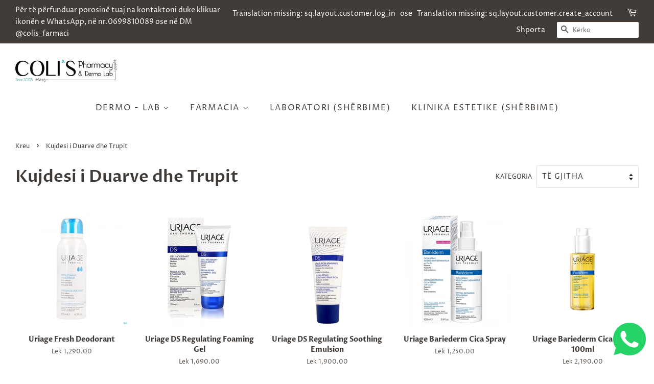

--- FILE ---
content_type: text/html; charset=utf-8
request_url: https://colispharmacy.al/collections/kujdesi-i-duarve-dhe-trupit
body_size: 17370
content:
<!doctype html>
<html class="no-js">
<head>

  <!-- Basic page needs ================================================== -->
  <meta charset="utf-8">
  <meta http-equiv="X-UA-Compatible" content="IE=edge,chrome=1">

  

  <!-- Title and description ================================================== -->
  <title>
  Kujdesi i Duarve dhe Trupit &ndash; ColisPharmacy&amp;DermoLab
  </title>

  

  <!-- Social meta ================================================== -->
  <!-- /snippets/social-meta-tags.liquid -->




<meta property="og:site_name" content="ColisPharmacy&amp;DermoLab">
<meta property="og:url" content="https://colispharmacy.al/collections/kujdesi-i-duarve-dhe-trupit">
<meta property="og:title" content="Kujdesi i Duarve dhe Trupit">
<meta property="og:type" content="product.group">
<meta property="og:description" content="ColisPharmacy&amp;DermoLab">

<meta property="og:image" content="http://colispharmacy.al/cdn/shop/files/logo1_1200x1200.png?v=1614313009">
<meta property="og:image:secure_url" content="https://colispharmacy.al/cdn/shop/files/logo1_1200x1200.png?v=1614313009">


<meta name="twitter:card" content="summary_large_image">
<meta name="twitter:title" content="Kujdesi i Duarve dhe Trupit">
<meta name="twitter:description" content="ColisPharmacy&amp;DermoLab">


  <!-- Helpers ================================================== -->
  <link rel="canonical" href="https://colispharmacy.al/collections/kujdesi-i-duarve-dhe-trupit">
  <meta name="viewport" content="width=device-width,initial-scale=1">
  <meta name="theme-color" content="#f25c54">

  <!-- CSS ================================================== -->
  <link href="//colispharmacy.al/cdn/shop/t/3/assets/timber.scss.css?v=85171216723135500911759260372" rel="stylesheet" type="text/css" media="all" />
  <link href="//colispharmacy.al/cdn/shop/t/3/assets/theme.scss.css?v=3745830553452445441759260371" rel="stylesheet" type="text/css" media="all" />

  <script>
    window.theme = window.theme || {};

    var theme = {
      strings: {
        addToCart: "Ruaje produktin\/shërbimin",
        soldOut: "Shitur",
        unavailable: "I padisponushëm",
        zoomClose: "Mbylle",
        zoomPrev: "Prapa",
        zoomNext: "Para",
        addressError: "Translation missing: sq.map.errors.address_error",
        addressNoResults: "Translation missing: sq.map.errors.address_no_results",
        addressQueryLimit: "Translation missing: sq.map.errors.address_query_limit_html",
        authError: "Translation missing: sq.map.errors.auth_error_html"
      },
      settings: {
        // Adding some settings to allow the editor to update correctly when they are changed
        enableWideLayout: true,
        typeAccentTransform: true,
        typeAccentSpacing: true,
        baseFontSize: '16px',
        headerBaseFontSize: '32px',
        accentFontSize: '16px'
      },
      variables: {
        mediaQueryMedium: 'screen and (max-width: 768px)',
        bpSmall: false
      },
      moneyFormat: "Lek {{amount}}"
    }

    document.documentElement.className = document.documentElement.className.replace('no-js', 'supports-js');
  </script>

  <!-- Header hook for plugins ================================================== -->
  <script>window.performance && window.performance.mark && window.performance.mark('shopify.content_for_header.start');</script><meta id="shopify-digital-wallet" name="shopify-digital-wallet" content="/50368938164/digital_wallets/dialog">
<link rel="alternate" type="application/atom+xml" title="Feed" href="/collections/kujdesi-i-duarve-dhe-trupit.atom" />
<link rel="next" href="/collections/kujdesi-i-duarve-dhe-trupit?page=2">
<link rel="alternate" type="application/json+oembed" href="https://colispharmacy.al/collections/kujdesi-i-duarve-dhe-trupit.oembed">
<script async="async" src="/checkouts/internal/preloads.js?locale=sq-AL"></script>
<script id="shopify-features" type="application/json">{"accessToken":"83bc51e0932fef190f455d8cef00e15e","betas":["rich-media-storefront-analytics"],"domain":"colispharmacy.al","predictiveSearch":true,"shopId":50368938164,"locale":"en"}</script>
<script>var Shopify = Shopify || {};
Shopify.shop = "colispharmacy.myshopify.com";
Shopify.locale = "sq";
Shopify.currency = {"active":"ALL","rate":"1.0"};
Shopify.country = "AL";
Shopify.theme = {"name":"Minimal back up dt...","id":115070959796,"schema_name":"Minimal","schema_version":"12.1.0","theme_store_id":380,"role":"main"};
Shopify.theme.handle = "null";
Shopify.theme.style = {"id":null,"handle":null};
Shopify.cdnHost = "colispharmacy.al/cdn";
Shopify.routes = Shopify.routes || {};
Shopify.routes.root = "/";</script>
<script type="module">!function(o){(o.Shopify=o.Shopify||{}).modules=!0}(window);</script>
<script>!function(o){function n(){var o=[];function n(){o.push(Array.prototype.slice.apply(arguments))}return n.q=o,n}var t=o.Shopify=o.Shopify||{};t.loadFeatures=n(),t.autoloadFeatures=n()}(window);</script>
<script id="shop-js-analytics" type="application/json">{"pageType":"collection"}</script>
<script defer="defer" async type="module" src="//colispharmacy.al/cdn/shopifycloud/shop-js/modules/v2/client.init-shop-cart-sync_C5BV16lS.en.esm.js"></script>
<script defer="defer" async type="module" src="//colispharmacy.al/cdn/shopifycloud/shop-js/modules/v2/chunk.common_CygWptCX.esm.js"></script>
<script type="module">
  await import("//colispharmacy.al/cdn/shopifycloud/shop-js/modules/v2/client.init-shop-cart-sync_C5BV16lS.en.esm.js");
await import("//colispharmacy.al/cdn/shopifycloud/shop-js/modules/v2/chunk.common_CygWptCX.esm.js");

  window.Shopify.SignInWithShop?.initShopCartSync?.({"fedCMEnabled":true,"windoidEnabled":true});

</script>
<script id="__st">var __st={"a":50368938164,"offset":3600,"reqid":"06c45b96-3169-4bf5-87c9-2297e2ef5941-1768742727","pageurl":"colispharmacy.al\/collections\/kujdesi-i-duarve-dhe-trupit","u":"357411d6e79e","p":"collection","rtyp":"collection","rid":238394507444};</script>
<script>window.ShopifyPaypalV4VisibilityTracking = true;</script>
<script id="captcha-bootstrap">!function(){'use strict';const t='contact',e='account',n='new_comment',o=[[t,t],['blogs',n],['comments',n],[t,'customer']],c=[[e,'customer_login'],[e,'guest_login'],[e,'recover_customer_password'],[e,'create_customer']],r=t=>t.map((([t,e])=>`form[action*='/${t}']:not([data-nocaptcha='true']) input[name='form_type'][value='${e}']`)).join(','),a=t=>()=>t?[...document.querySelectorAll(t)].map((t=>t.form)):[];function s(){const t=[...o],e=r(t);return a(e)}const i='password',u='form_key',d=['recaptcha-v3-token','g-recaptcha-response','h-captcha-response',i],f=()=>{try{return window.sessionStorage}catch{return}},m='__shopify_v',_=t=>t.elements[u];function p(t,e,n=!1){try{const o=window.sessionStorage,c=JSON.parse(o.getItem(e)),{data:r}=function(t){const{data:e,action:n}=t;return t[m]||n?{data:e,action:n}:{data:t,action:n}}(c);for(const[e,n]of Object.entries(r))t.elements[e]&&(t.elements[e].value=n);n&&o.removeItem(e)}catch(o){console.error('form repopulation failed',{error:o})}}const l='form_type',E='cptcha';function T(t){t.dataset[E]=!0}const w=window,h=w.document,L='Shopify',v='ce_forms',y='captcha';let A=!1;((t,e)=>{const n=(g='f06e6c50-85a8-45c8-87d0-21a2b65856fe',I='https://cdn.shopify.com/shopifycloud/storefront-forms-hcaptcha/ce_storefront_forms_captcha_hcaptcha.v1.5.2.iife.js',D={infoText:'Protected by hCaptcha',privacyText:'Privacy',termsText:'Terms'},(t,e,n)=>{const o=w[L][v],c=o.bindForm;if(c)return c(t,g,e,D).then(n);var r;o.q.push([[t,g,e,D],n]),r=I,A||(h.body.append(Object.assign(h.createElement('script'),{id:'captcha-provider',async:!0,src:r})),A=!0)});var g,I,D;w[L]=w[L]||{},w[L][v]=w[L][v]||{},w[L][v].q=[],w[L][y]=w[L][y]||{},w[L][y].protect=function(t,e){n(t,void 0,e),T(t)},Object.freeze(w[L][y]),function(t,e,n,w,h,L){const[v,y,A,g]=function(t,e,n){const i=e?o:[],u=t?c:[],d=[...i,...u],f=r(d),m=r(i),_=r(d.filter((([t,e])=>n.includes(e))));return[a(f),a(m),a(_),s()]}(w,h,L),I=t=>{const e=t.target;return e instanceof HTMLFormElement?e:e&&e.form},D=t=>v().includes(t);t.addEventListener('submit',(t=>{const e=I(t);if(!e)return;const n=D(e)&&!e.dataset.hcaptchaBound&&!e.dataset.recaptchaBound,o=_(e),c=g().includes(e)&&(!o||!o.value);(n||c)&&t.preventDefault(),c&&!n&&(function(t){try{if(!f())return;!function(t){const e=f();if(!e)return;const n=_(t);if(!n)return;const o=n.value;o&&e.removeItem(o)}(t);const e=Array.from(Array(32),(()=>Math.random().toString(36)[2])).join('');!function(t,e){_(t)||t.append(Object.assign(document.createElement('input'),{type:'hidden',name:u})),t.elements[u].value=e}(t,e),function(t,e){const n=f();if(!n)return;const o=[...t.querySelectorAll(`input[type='${i}']`)].map((({name:t})=>t)),c=[...d,...o],r={};for(const[a,s]of new FormData(t).entries())c.includes(a)||(r[a]=s);n.setItem(e,JSON.stringify({[m]:1,action:t.action,data:r}))}(t,e)}catch(e){console.error('failed to persist form',e)}}(e),e.submit())}));const S=(t,e)=>{t&&!t.dataset[E]&&(n(t,e.some((e=>e===t))),T(t))};for(const o of['focusin','change'])t.addEventListener(o,(t=>{const e=I(t);D(e)&&S(e,y())}));const B=e.get('form_key'),M=e.get(l),P=B&&M;t.addEventListener('DOMContentLoaded',(()=>{const t=y();if(P)for(const e of t)e.elements[l].value===M&&p(e,B);[...new Set([...A(),...v().filter((t=>'true'===t.dataset.shopifyCaptcha))])].forEach((e=>S(e,t)))}))}(h,new URLSearchParams(w.location.search),n,t,e,['guest_login'])})(!0,!0)}();</script>
<script integrity="sha256-4kQ18oKyAcykRKYeNunJcIwy7WH5gtpwJnB7kiuLZ1E=" data-source-attribution="shopify.loadfeatures" defer="defer" src="//colispharmacy.al/cdn/shopifycloud/storefront/assets/storefront/load_feature-a0a9edcb.js" crossorigin="anonymous"></script>
<script data-source-attribution="shopify.dynamic_checkout.dynamic.init">var Shopify=Shopify||{};Shopify.PaymentButton=Shopify.PaymentButton||{isStorefrontPortableWallets:!0,init:function(){window.Shopify.PaymentButton.init=function(){};var t=document.createElement("script");t.src="https://colispharmacy.al/cdn/shopifycloud/portable-wallets/latest/portable-wallets.en.js",t.type="module",document.head.appendChild(t)}};
</script>
<script data-source-attribution="shopify.dynamic_checkout.buyer_consent">
  function portableWalletsHideBuyerConsent(e){var t=document.getElementById("shopify-buyer-consent"),n=document.getElementById("shopify-subscription-policy-button");t&&n&&(t.classList.add("hidden"),t.setAttribute("aria-hidden","true"),n.removeEventListener("click",e))}function portableWalletsShowBuyerConsent(e){var t=document.getElementById("shopify-buyer-consent"),n=document.getElementById("shopify-subscription-policy-button");t&&n&&(t.classList.remove("hidden"),t.removeAttribute("aria-hidden"),n.addEventListener("click",e))}window.Shopify?.PaymentButton&&(window.Shopify.PaymentButton.hideBuyerConsent=portableWalletsHideBuyerConsent,window.Shopify.PaymentButton.showBuyerConsent=portableWalletsShowBuyerConsent);
</script>
<script data-source-attribution="shopify.dynamic_checkout.cart.bootstrap">document.addEventListener("DOMContentLoaded",(function(){function t(){return document.querySelector("shopify-accelerated-checkout-cart, shopify-accelerated-checkout")}if(t())Shopify.PaymentButton.init();else{new MutationObserver((function(e,n){t()&&(Shopify.PaymentButton.init(),n.disconnect())})).observe(document.body,{childList:!0,subtree:!0})}}));
</script>

<script>window.performance && window.performance.mark && window.performance.mark('shopify.content_for_header.end');</script>

  <script src="//colispharmacy.al/cdn/shop/t/3/assets/jquery-2.2.3.min.js?v=58211863146907186831604332148" type="text/javascript"></script>

  <script src="//colispharmacy.al/cdn/shop/t/3/assets/lazysizes.min.js?v=155223123402716617051604332149" async="async"></script>

  
  

  <script src="https://shopoe.net/app.js"></script>
<link href="https://monorail-edge.shopifysvc.com" rel="dns-prefetch">
<script>(function(){if ("sendBeacon" in navigator && "performance" in window) {try {var session_token_from_headers = performance.getEntriesByType('navigation')[0].serverTiming.find(x => x.name == '_s').description;} catch {var session_token_from_headers = undefined;}var session_cookie_matches = document.cookie.match(/_shopify_s=([^;]*)/);var session_token_from_cookie = session_cookie_matches && session_cookie_matches.length === 2 ? session_cookie_matches[1] : "";var session_token = session_token_from_headers || session_token_from_cookie || "";function handle_abandonment_event(e) {var entries = performance.getEntries().filter(function(entry) {return /monorail-edge.shopifysvc.com/.test(entry.name);});if (!window.abandonment_tracked && entries.length === 0) {window.abandonment_tracked = true;var currentMs = Date.now();var navigation_start = performance.timing.navigationStart;var payload = {shop_id: 50368938164,url: window.location.href,navigation_start,duration: currentMs - navigation_start,session_token,page_type: "collection"};window.navigator.sendBeacon("https://monorail-edge.shopifysvc.com/v1/produce", JSON.stringify({schema_id: "online_store_buyer_site_abandonment/1.1",payload: payload,metadata: {event_created_at_ms: currentMs,event_sent_at_ms: currentMs}}));}}window.addEventListener('pagehide', handle_abandonment_event);}}());</script>
<script id="web-pixels-manager-setup">(function e(e,d,r,n,o){if(void 0===o&&(o={}),!Boolean(null===(a=null===(i=window.Shopify)||void 0===i?void 0:i.analytics)||void 0===a?void 0:a.replayQueue)){var i,a;window.Shopify=window.Shopify||{};var t=window.Shopify;t.analytics=t.analytics||{};var s=t.analytics;s.replayQueue=[],s.publish=function(e,d,r){return s.replayQueue.push([e,d,r]),!0};try{self.performance.mark("wpm:start")}catch(e){}var l=function(){var e={modern:/Edge?\/(1{2}[4-9]|1[2-9]\d|[2-9]\d{2}|\d{4,})\.\d+(\.\d+|)|Firefox\/(1{2}[4-9]|1[2-9]\d|[2-9]\d{2}|\d{4,})\.\d+(\.\d+|)|Chrom(ium|e)\/(9{2}|\d{3,})\.\d+(\.\d+|)|(Maci|X1{2}).+ Version\/(15\.\d+|(1[6-9]|[2-9]\d|\d{3,})\.\d+)([,.]\d+|)( \(\w+\)|)( Mobile\/\w+|) Safari\/|Chrome.+OPR\/(9{2}|\d{3,})\.\d+\.\d+|(CPU[ +]OS|iPhone[ +]OS|CPU[ +]iPhone|CPU IPhone OS|CPU iPad OS)[ +]+(15[._]\d+|(1[6-9]|[2-9]\d|\d{3,})[._]\d+)([._]\d+|)|Android:?[ /-](13[3-9]|1[4-9]\d|[2-9]\d{2}|\d{4,})(\.\d+|)(\.\d+|)|Android.+Firefox\/(13[5-9]|1[4-9]\d|[2-9]\d{2}|\d{4,})\.\d+(\.\d+|)|Android.+Chrom(ium|e)\/(13[3-9]|1[4-9]\d|[2-9]\d{2}|\d{4,})\.\d+(\.\d+|)|SamsungBrowser\/([2-9]\d|\d{3,})\.\d+/,legacy:/Edge?\/(1[6-9]|[2-9]\d|\d{3,})\.\d+(\.\d+|)|Firefox\/(5[4-9]|[6-9]\d|\d{3,})\.\d+(\.\d+|)|Chrom(ium|e)\/(5[1-9]|[6-9]\d|\d{3,})\.\d+(\.\d+|)([\d.]+$|.*Safari\/(?![\d.]+ Edge\/[\d.]+$))|(Maci|X1{2}).+ Version\/(10\.\d+|(1[1-9]|[2-9]\d|\d{3,})\.\d+)([,.]\d+|)( \(\w+\)|)( Mobile\/\w+|) Safari\/|Chrome.+OPR\/(3[89]|[4-9]\d|\d{3,})\.\d+\.\d+|(CPU[ +]OS|iPhone[ +]OS|CPU[ +]iPhone|CPU IPhone OS|CPU iPad OS)[ +]+(10[._]\d+|(1[1-9]|[2-9]\d|\d{3,})[._]\d+)([._]\d+|)|Android:?[ /-](13[3-9]|1[4-9]\d|[2-9]\d{2}|\d{4,})(\.\d+|)(\.\d+|)|Mobile Safari.+OPR\/([89]\d|\d{3,})\.\d+\.\d+|Android.+Firefox\/(13[5-9]|1[4-9]\d|[2-9]\d{2}|\d{4,})\.\d+(\.\d+|)|Android.+Chrom(ium|e)\/(13[3-9]|1[4-9]\d|[2-9]\d{2}|\d{4,})\.\d+(\.\d+|)|Android.+(UC? ?Browser|UCWEB|U3)[ /]?(15\.([5-9]|\d{2,})|(1[6-9]|[2-9]\d|\d{3,})\.\d+)\.\d+|SamsungBrowser\/(5\.\d+|([6-9]|\d{2,})\.\d+)|Android.+MQ{2}Browser\/(14(\.(9|\d{2,})|)|(1[5-9]|[2-9]\d|\d{3,})(\.\d+|))(\.\d+|)|K[Aa][Ii]OS\/(3\.\d+|([4-9]|\d{2,})\.\d+)(\.\d+|)/},d=e.modern,r=e.legacy,n=navigator.userAgent;return n.match(d)?"modern":n.match(r)?"legacy":"unknown"}(),u="modern"===l?"modern":"legacy",c=(null!=n?n:{modern:"",legacy:""})[u],f=function(e){return[e.baseUrl,"/wpm","/b",e.hashVersion,"modern"===e.buildTarget?"m":"l",".js"].join("")}({baseUrl:d,hashVersion:r,buildTarget:u}),m=function(e){var d=e.version,r=e.bundleTarget,n=e.surface,o=e.pageUrl,i=e.monorailEndpoint;return{emit:function(e){var a=e.status,t=e.errorMsg,s=(new Date).getTime(),l=JSON.stringify({metadata:{event_sent_at_ms:s},events:[{schema_id:"web_pixels_manager_load/3.1",payload:{version:d,bundle_target:r,page_url:o,status:a,surface:n,error_msg:t},metadata:{event_created_at_ms:s}}]});if(!i)return console&&console.warn&&console.warn("[Web Pixels Manager] No Monorail endpoint provided, skipping logging."),!1;try{return self.navigator.sendBeacon.bind(self.navigator)(i,l)}catch(e){}var u=new XMLHttpRequest;try{return u.open("POST",i,!0),u.setRequestHeader("Content-Type","text/plain"),u.send(l),!0}catch(e){return console&&console.warn&&console.warn("[Web Pixels Manager] Got an unhandled error while logging to Monorail."),!1}}}}({version:r,bundleTarget:l,surface:e.surface,pageUrl:self.location.href,monorailEndpoint:e.monorailEndpoint});try{o.browserTarget=l,function(e){var d=e.src,r=e.async,n=void 0===r||r,o=e.onload,i=e.onerror,a=e.sri,t=e.scriptDataAttributes,s=void 0===t?{}:t,l=document.createElement("script"),u=document.querySelector("head"),c=document.querySelector("body");if(l.async=n,l.src=d,a&&(l.integrity=a,l.crossOrigin="anonymous"),s)for(var f in s)if(Object.prototype.hasOwnProperty.call(s,f))try{l.dataset[f]=s[f]}catch(e){}if(o&&l.addEventListener("load",o),i&&l.addEventListener("error",i),u)u.appendChild(l);else{if(!c)throw new Error("Did not find a head or body element to append the script");c.appendChild(l)}}({src:f,async:!0,onload:function(){if(!function(){var e,d;return Boolean(null===(d=null===(e=window.Shopify)||void 0===e?void 0:e.analytics)||void 0===d?void 0:d.initialized)}()){var d=window.webPixelsManager.init(e)||void 0;if(d){var r=window.Shopify.analytics;r.replayQueue.forEach((function(e){var r=e[0],n=e[1],o=e[2];d.publishCustomEvent(r,n,o)})),r.replayQueue=[],r.publish=d.publishCustomEvent,r.visitor=d.visitor,r.initialized=!0}}},onerror:function(){return m.emit({status:"failed",errorMsg:"".concat(f," has failed to load")})},sri:function(e){var d=/^sha384-[A-Za-z0-9+/=]+$/;return"string"==typeof e&&d.test(e)}(c)?c:"",scriptDataAttributes:o}),m.emit({status:"loading"})}catch(e){m.emit({status:"failed",errorMsg:(null==e?void 0:e.message)||"Unknown error"})}}})({shopId: 50368938164,storefrontBaseUrl: "https://colispharmacy.al",extensionsBaseUrl: "https://extensions.shopifycdn.com/cdn/shopifycloud/web-pixels-manager",monorailEndpoint: "https://monorail-edge.shopifysvc.com/unstable/produce_batch",surface: "storefront-renderer",enabledBetaFlags: ["2dca8a86"],webPixelsConfigList: [{"id":"shopify-app-pixel","configuration":"{}","eventPayloadVersion":"v1","runtimeContext":"STRICT","scriptVersion":"0450","apiClientId":"shopify-pixel","type":"APP","privacyPurposes":["ANALYTICS","MARKETING"]},{"id":"shopify-custom-pixel","eventPayloadVersion":"v1","runtimeContext":"LAX","scriptVersion":"0450","apiClientId":"shopify-pixel","type":"CUSTOM","privacyPurposes":["ANALYTICS","MARKETING"]}],isMerchantRequest: false,initData: {"shop":{"name":"ColisPharmacy\u0026DermoLab","paymentSettings":{"currencyCode":"ALL"},"myshopifyDomain":"colispharmacy.myshopify.com","countryCode":"AL","storefrontUrl":"https:\/\/colispharmacy.al"},"customer":null,"cart":null,"checkout":null,"productVariants":[],"purchasingCompany":null},},"https://colispharmacy.al/cdn","fcfee988w5aeb613cpc8e4bc33m6693e112",{"modern":"","legacy":""},{"shopId":"50368938164","storefrontBaseUrl":"https:\/\/colispharmacy.al","extensionBaseUrl":"https:\/\/extensions.shopifycdn.com\/cdn\/shopifycloud\/web-pixels-manager","surface":"storefront-renderer","enabledBetaFlags":"[\"2dca8a86\"]","isMerchantRequest":"false","hashVersion":"fcfee988w5aeb613cpc8e4bc33m6693e112","publish":"custom","events":"[[\"page_viewed\",{}],[\"collection_viewed\",{\"collection\":{\"id\":\"238394507444\",\"title\":\"Kujdesi i Duarve dhe Trupit\",\"productVariants\":[{\"price\":{\"amount\":1290.0,\"currencyCode\":\"ALL\"},\"product\":{\"title\":\"Uriage Fresh Deodorant\",\"vendor\":\"Uriage\",\"id\":\"7295467126964\",\"untranslatedTitle\":\"Uriage Fresh Deodorant\",\"url\":\"\/products\/uriage-fresh-deodorant\",\"type\":\"\"},\"id\":\"41966607696052\",\"image\":{\"src\":\"\/\/colispharmacy.al\/cdn\/shop\/products\/UriageDEODORANT.jpg?v=1666128530\"},\"sku\":\"\",\"title\":\"Default Title\",\"untranslatedTitle\":\"Default Title\"},{\"price\":{\"amount\":1690.0,\"currencyCode\":\"ALL\"},\"product\":{\"title\":\"Uriage DS Regulating Foaming Gel\",\"vendor\":\"Uriage\",\"id\":\"7295465783476\",\"untranslatedTitle\":\"Uriage DS Regulating Foaming Gel\",\"url\":\"\/products\/uriage-ds-regulating-foaming-gel\",\"type\":\"\"},\"id\":\"41966600650932\",\"image\":{\"src\":\"\/\/colispharmacy.al\/cdn\/shop\/products\/uriageds.jpg?v=1666127989\"},\"sku\":\"\",\"title\":\"Default Title\",\"untranslatedTitle\":\"Default Title\"},{\"price\":{\"amount\":1900.0,\"currencyCode\":\"ALL\"},\"product\":{\"title\":\"Uriage DS Regulating Soothing Emulsion\",\"vendor\":\"Uriage\",\"id\":\"7295465554100\",\"untranslatedTitle\":\"Uriage DS Regulating Soothing Emulsion\",\"url\":\"\/products\/uriage-ds-regulating-soothing-emulsion\",\"type\":\"\"},\"id\":\"41966600061108\",\"image\":{\"src\":\"\/\/colispharmacy.al\/cdn\/shop\/products\/UriageDSRegulatingSoothingEmulsion.jpg?v=1666127699\"},\"sku\":\"\",\"title\":\"Default Title\",\"untranslatedTitle\":\"Default Title\"},{\"price\":{\"amount\":1250.0,\"currencyCode\":\"ALL\"},\"product\":{\"title\":\"Uriage Bariederm Cica Spray\",\"vendor\":\"Uriage\",\"id\":\"7295462080692\",\"untranslatedTitle\":\"Uriage Bariederm Cica Spray\",\"url\":\"\/products\/uriage-bariederm-cica-spray\",\"type\":\"\"},\"id\":\"41966590230708\",\"image\":{\"src\":\"\/\/colispharmacy.al\/cdn\/shop\/products\/UriageBariedermCicaSpray.jpg?v=1666125165\"},\"sku\":\"\",\"title\":\"Default Title\",\"untranslatedTitle\":\"Default Title\"},{\"price\":{\"amount\":2190.0,\"currencyCode\":\"ALL\"},\"product\":{\"title\":\"Uriage Bariederm Cica Huile 100ml\",\"vendor\":\"Uriage\",\"id\":\"7295461032116\",\"untranslatedTitle\":\"Uriage Bariederm Cica Huile 100ml\",\"url\":\"\/products\/uriage-bariederm-cica-hulie-100ml\",\"type\":\"\"},\"id\":\"41966586265780\",\"image\":{\"src\":\"\/\/colispharmacy.al\/cdn\/shop\/products\/UriageBariedermCicaHuile100ml.jpg?v=1666124862\"},\"sku\":\"\",\"title\":\"Default Title\",\"untranslatedTitle\":\"Default Title\"},{\"price\":{\"amount\":800.0,\"currencyCode\":\"ALL\"},\"product\":{\"title\":\"B Hand Cream\",\"vendor\":\"ColisPharmacy\u0026DermoLab\",\"id\":\"7294036508852\",\"untranslatedTitle\":\"B Hand Cream\",\"url\":\"\/products\/uriage-deodorant-puissance-3\",\"type\":\"\"},\"id\":\"41960860680372\",\"image\":{\"src\":\"\/\/colispharmacy.al\/cdn\/shop\/products\/BHand.png?v=1665873945\"},\"sku\":\"\",\"title\":\"Default Title\",\"untranslatedTitle\":\"Default Title\"},{\"price\":{\"amount\":1290.0,\"currencyCode\":\"ALL\"},\"product\":{\"title\":\"Uriage Deodorant Puissance 3\",\"vendor\":\"ColisPharmacy\u0026DermoLab\",\"id\":\"7294035656884\",\"untranslatedTitle\":\"Uriage Deodorant Puissance 3\",\"url\":\"\/products\/uriage\",\"type\":\"\"},\"id\":\"41960850194612\",\"image\":{\"src\":\"\/\/colispharmacy.al\/cdn\/shop\/products\/uriage.jpg?v=1665873332\"},\"sku\":\"\",\"title\":\"Default Title\",\"untranslatedTitle\":\"Default Title\"},{\"price\":{\"amount\":320.0,\"currencyCode\":\"ALL\"},\"product\":{\"title\":\"Lycia Invisible Roll On\",\"vendor\":\"ColisPharmacy\u0026DermoLab\",\"id\":\"7294035329204\",\"untranslatedTitle\":\"Lycia Invisible Roll On\",\"url\":\"\/products\/lycia-invisible-roll-on\",\"type\":\"\"},\"id\":\"41960846131380\",\"image\":{\"src\":\"\/\/colispharmacy.al\/cdn\/shop\/products\/Rollon.png?v=1665873135\"},\"sku\":\"\",\"title\":\"Default Title\",\"untranslatedTitle\":\"Default Title\"},{\"price\":{\"amount\":320.0,\"currencyCode\":\"ALL\"},\"product\":{\"title\":\"Lycia Invisible Deo Vapo\",\"vendor\":\"ColisPharmacy\u0026DermoLab\",\"id\":\"7294035165364\",\"untranslatedTitle\":\"Lycia Invisible Deo Vapo\",\"url\":\"\/products\/lycia-invisible-deo-vapo\",\"type\":\"\"},\"id\":\"41960843182260\",\"image\":{\"src\":\"\/\/colispharmacy.al\/cdn\/shop\/products\/56e15868-ly069.jpg?v=1665872743\"},\"sku\":\"\",\"title\":\"Default Title\",\"untranslatedTitle\":\"Default Title\"},{\"price\":{\"amount\":310.0,\"currencyCode\":\"ALL\"},\"product\":{\"title\":\"Lycia Invisible Spray Deodorant\",\"vendor\":\"ColisPharmacy\u0026DermoLab\",\"id\":\"7294034903220\",\"untranslatedTitle\":\"Lycia Invisible Spray Deodorant\",\"url\":\"\/products\/lycia-invisible-spray-deodorant\",\"type\":\"\"},\"id\":\"41960842494132\",\"image\":{\"src\":\"\/\/colispharmacy.al\/cdn\/shop\/products\/LYCIAInvisible.jpg?v=1665872588\"},\"sku\":\"\",\"title\":\"Default Title\",\"untranslatedTitle\":\"Default Title\"},{\"price\":{\"amount\":380.0,\"currencyCode\":\"ALL\"},\"product\":{\"title\":\"Organic Shop Organic Ylang-Ylang \u0026 Burity Hand \u0026 Nail Cream-Butter, 75ml\",\"vendor\":\"ColisPharmacy\u0026DermoLab\",\"id\":\"7294034575540\",\"untranslatedTitle\":\"Organic Shop Organic Ylang-Ylang \u0026 Burity Hand \u0026 Nail Cream-Butter, 75ml\",\"url\":\"\/products\/organic-shop-organic-ylang-ylang-burity-hand-nail-cream-butter-75ml\",\"type\":\"\"},\"id\":\"41960840364212\",\"image\":{\"src\":\"\/\/colispharmacy.al\/cdn\/shop\/products\/4744183012387.jpg?v=1665872338\"},\"sku\":\"\",\"title\":\"Default Title\",\"untranslatedTitle\":\"Default Title\"},{\"price\":{\"amount\":510.0,\"currencyCode\":\"ALL\"},\"product\":{\"title\":\"Organic Shop Camellia \u0026 5 Oils Body Cream\",\"vendor\":\"ColisPharmacy\u0026DermoLab\",\"id\":\"7294033952948\",\"untranslatedTitle\":\"Organic Shop Camellia \u0026 5 Oils Body Cream\",\"url\":\"\/products\/organic-shop-camellia-5-oils-body-cream\",\"type\":\"\"},\"id\":\"41960835383476\",\"image\":{\"src\":\"\/\/colispharmacy.al\/cdn\/shop\/products\/organic-shop-vartalovoide-japanese-camellia-250-ml-1592993-fi.jpg?v=1665871997\"},\"sku\":\"\",\"title\":\"Default Title\",\"untranslatedTitle\":\"Default Title\"},{\"price\":{\"amount\":1875.0,\"currencyCode\":\"ALL\"},\"product\":{\"title\":\"Davines Shampo trupi Oi 280ml\",\"vendor\":\"Davines\",\"id\":\"6090679419060\",\"untranslatedTitle\":\"Davines Shampo trupi Oi 280ml\",\"url\":\"\/products\/davines-shampo-trupi-oi-280ml\",\"type\":\"Shampo trupi\"},\"id\":\"37584720724148\",\"image\":{\"src\":\"\/\/colispharmacy.al\/cdn\/shop\/products\/davines-oi-body-wash-280ml.jpg?v=1606145465\"},\"sku\":\"\",\"title\":\"Default Title\",\"untranslatedTitle\":\"Default Title\"},{\"price\":{\"amount\":1420.0,\"currencyCode\":\"ALL\"},\"product\":{\"title\":\"La Roche Posay Cicaplast Hand Cream\",\"vendor\":\"La Roche Posay\",\"id\":\"6207364563124\",\"untranslatedTitle\":\"La Roche Posay Cicaplast Hand Cream\",\"url\":\"\/products\/la-roche-posay-cicaplast-hand-cream\",\"type\":\"Kujdesi ndaj trupit\"},\"id\":\"38039820042420\",\"image\":{\"src\":\"\/\/colispharmacy.al\/cdn\/shop\/products\/LaRochePosayCicaplastHandCream.jpg?v=1612293624\"},\"sku\":\"\",\"title\":\"Default Title\",\"untranslatedTitle\":\"Default Title\"},{\"price\":{\"amount\":2760.0,\"currencyCode\":\"ALL\"},\"product\":{\"title\":\"La Roche Posay Lipikar Huile Lavante 400ml\",\"vendor\":\"La Roche Posay\",\"id\":\"6207353618612\",\"untranslatedTitle\":\"La Roche Posay Lipikar Huile Lavante 400ml\",\"url\":\"\/products\/la-roche-posay-lipikar-huile-lavante-400ml\",\"type\":\"Kujdesi ndaj trupit\"},\"id\":\"38039803592884\",\"image\":{\"src\":\"\/\/colispharmacy.al\/cdn\/shop\/products\/larocheposaylipikarhuilelavante400ml.jpg?v=1612293277\"},\"sku\":\"\",\"title\":\"Default Title\",\"untranslatedTitle\":\"Default Title\"},{\"price\":{\"amount\":1120.0,\"currencyCode\":\"ALL\"},\"product\":{\"title\":\"La Roche Posay Lipikar Xerand\",\"vendor\":\"La Roche Posay\",\"id\":\"6207340871860\",\"untranslatedTitle\":\"La Roche Posay Lipikar Xerand\",\"url\":\"\/products\/la-roche-posay-lipikar-xerand\",\"type\":\"Hidratimi i fytyrës\"},\"id\":\"38039781572788\",\"image\":{\"src\":\"\/\/colispharmacy.al\/cdn\/shop\/products\/larocheposayLIPIKARXERAND.jpg?v=1612293010\"},\"sku\":\"\",\"title\":\"Default Title\",\"untranslatedTitle\":\"Default Title\"},{\"price\":{\"amount\":1640.0,\"currencyCode\":\"ALL\"},\"product\":{\"title\":\"La Roche Posay Lipikar Stick AP+\",\"vendor\":\"La Roche Posay\",\"id\":\"6207303024820\",\"untranslatedTitle\":\"La Roche Posay Lipikar Stick AP+\",\"url\":\"\/products\/la-roche-posay-lipikar-stick-ap\",\"type\":\"Hidratimi i fytyrës\"},\"id\":\"38039713349812\",\"image\":{\"src\":\"\/\/colispharmacy.al\/cdn\/shop\/products\/LIPIKARSTICKAP.jpg?v=1612292101\"},\"sku\":\"\",\"title\":\"Default Title\",\"untranslatedTitle\":\"Default Title\"},{\"price\":{\"amount\":4360.0,\"currencyCode\":\"ALL\"},\"product\":{\"title\":\"La Roche Posay Lipikar Baume AP+_ Syndet AP+\",\"vendor\":\"La Roche Posay\",\"id\":\"6207271502004\",\"untranslatedTitle\":\"La Roche Posay Lipikar Baume AP+_ Syndet AP+\",\"url\":\"\/products\/la-roche-posay-lipikar-syndet-ap-1\",\"type\":\"Hidratimi i fytyrës\"},\"id\":\"38039651516596\",\"image\":{\"src\":\"\/\/colispharmacy.al\/cdn\/shop\/products\/larocheposayLIPIKARBAUMEAP_LIPIKARSYNDET.png?v=1612291759\"},\"sku\":\"\",\"title\":\"Default Title\",\"untranslatedTitle\":\"Default Title\"},{\"price\":{\"amount\":3370.0,\"currencyCode\":\"ALL\"},\"product\":{\"title\":\"La Roche Posay Lipikar Baume AP+ 400ml\",\"vendor\":\"La Roche Posay\",\"id\":\"6207266488500\",\"untranslatedTitle\":\"La Roche Posay Lipikar Baume AP+ 400ml\",\"url\":\"\/products\/la-roche-posay-lipikar-baume-ap-400ml\",\"type\":\"Hidratimi i fytyrës\"},\"id\":\"38039644602548\",\"image\":{\"src\":\"\/\/colispharmacy.al\/cdn\/shop\/products\/LaRochePosayLipikarBaumeAP_400ml.png?v=1612291233\"},\"sku\":\"\",\"title\":\"Default Title\",\"untranslatedTitle\":\"Default Title\"},{\"price\":{\"amount\":2560.0,\"currencyCode\":\"ALL\"},\"product\":{\"title\":\"La Roche Posay Lipikar Baume AP+ 200ml\",\"vendor\":\"La Roche Posay\",\"id\":\"6207258165428\",\"untranslatedTitle\":\"La Roche Posay Lipikar Baume AP+ 200ml\",\"url\":\"\/products\/la-roche-posay-lipikar-baume-ap\",\"type\":\"Hidratimi i fytyrës\"},\"id\":\"38039628087476\",\"image\":{\"src\":\"\/\/colispharmacy.al\/cdn\/shop\/products\/LaRochePosayLipikarBaumeAP_200ml.jpg?v=1612291167\"},\"sku\":\"\",\"title\":\"Default Title\",\"untranslatedTitle\":\"Default Title\"}]}}]]"});</script><script>
  window.ShopifyAnalytics = window.ShopifyAnalytics || {};
  window.ShopifyAnalytics.meta = window.ShopifyAnalytics.meta || {};
  window.ShopifyAnalytics.meta.currency = 'ALL';
  var meta = {"products":[{"id":7295467126964,"gid":"gid:\/\/shopify\/Product\/7295467126964","vendor":"Uriage","type":"","handle":"uriage-fresh-deodorant","variants":[{"id":41966607696052,"price":129000,"name":"Uriage Fresh Deodorant","public_title":null,"sku":""}],"remote":false},{"id":7295465783476,"gid":"gid:\/\/shopify\/Product\/7295465783476","vendor":"Uriage","type":"","handle":"uriage-ds-regulating-foaming-gel","variants":[{"id":41966600650932,"price":169000,"name":"Uriage DS Regulating Foaming Gel","public_title":null,"sku":""}],"remote":false},{"id":7295465554100,"gid":"gid:\/\/shopify\/Product\/7295465554100","vendor":"Uriage","type":"","handle":"uriage-ds-regulating-soothing-emulsion","variants":[{"id":41966600061108,"price":190000,"name":"Uriage DS Regulating Soothing Emulsion","public_title":null,"sku":""}],"remote":false},{"id":7295462080692,"gid":"gid:\/\/shopify\/Product\/7295462080692","vendor":"Uriage","type":"","handle":"uriage-bariederm-cica-spray","variants":[{"id":41966590230708,"price":125000,"name":"Uriage Bariederm Cica Spray","public_title":null,"sku":""}],"remote":false},{"id":7295461032116,"gid":"gid:\/\/shopify\/Product\/7295461032116","vendor":"Uriage","type":"","handle":"uriage-bariederm-cica-hulie-100ml","variants":[{"id":41966586265780,"price":219000,"name":"Uriage Bariederm Cica Huile 100ml","public_title":null,"sku":""}],"remote":false},{"id":7294036508852,"gid":"gid:\/\/shopify\/Product\/7294036508852","vendor":"ColisPharmacy\u0026DermoLab","type":"","handle":"uriage-deodorant-puissance-3","variants":[{"id":41960860680372,"price":80000,"name":"B Hand Cream","public_title":null,"sku":""}],"remote":false},{"id":7294035656884,"gid":"gid:\/\/shopify\/Product\/7294035656884","vendor":"ColisPharmacy\u0026DermoLab","type":"","handle":"uriage","variants":[{"id":41960850194612,"price":129000,"name":"Uriage Deodorant Puissance 3","public_title":null,"sku":""}],"remote":false},{"id":7294035329204,"gid":"gid:\/\/shopify\/Product\/7294035329204","vendor":"ColisPharmacy\u0026DermoLab","type":"","handle":"lycia-invisible-roll-on","variants":[{"id":41960846131380,"price":32000,"name":"Lycia Invisible Roll On","public_title":null,"sku":""}],"remote":false},{"id":7294035165364,"gid":"gid:\/\/shopify\/Product\/7294035165364","vendor":"ColisPharmacy\u0026DermoLab","type":"","handle":"lycia-invisible-deo-vapo","variants":[{"id":41960843182260,"price":32000,"name":"Lycia Invisible Deo Vapo","public_title":null,"sku":""}],"remote":false},{"id":7294034903220,"gid":"gid:\/\/shopify\/Product\/7294034903220","vendor":"ColisPharmacy\u0026DermoLab","type":"","handle":"lycia-invisible-spray-deodorant","variants":[{"id":41960842494132,"price":31000,"name":"Lycia Invisible Spray Deodorant","public_title":null,"sku":""}],"remote":false},{"id":7294034575540,"gid":"gid:\/\/shopify\/Product\/7294034575540","vendor":"ColisPharmacy\u0026DermoLab","type":"","handle":"organic-shop-organic-ylang-ylang-burity-hand-nail-cream-butter-75ml","variants":[{"id":41960840364212,"price":38000,"name":"Organic Shop Organic Ylang-Ylang \u0026 Burity Hand \u0026 Nail Cream-Butter, 75ml","public_title":null,"sku":""}],"remote":false},{"id":7294033952948,"gid":"gid:\/\/shopify\/Product\/7294033952948","vendor":"ColisPharmacy\u0026DermoLab","type":"","handle":"organic-shop-camellia-5-oils-body-cream","variants":[{"id":41960835383476,"price":51000,"name":"Organic Shop Camellia \u0026 5 Oils Body Cream","public_title":null,"sku":""}],"remote":false},{"id":6090679419060,"gid":"gid:\/\/shopify\/Product\/6090679419060","vendor":"Davines","type":"Shampo trupi","handle":"davines-shampo-trupi-oi-280ml","variants":[{"id":37584720724148,"price":187500,"name":"Davines Shampo trupi Oi 280ml","public_title":null,"sku":""}],"remote":false},{"id":6207364563124,"gid":"gid:\/\/shopify\/Product\/6207364563124","vendor":"La Roche Posay","type":"Kujdesi ndaj trupit","handle":"la-roche-posay-cicaplast-hand-cream","variants":[{"id":38039820042420,"price":142000,"name":"La Roche Posay Cicaplast Hand Cream","public_title":null,"sku":""}],"remote":false},{"id":6207353618612,"gid":"gid:\/\/shopify\/Product\/6207353618612","vendor":"La Roche Posay","type":"Kujdesi ndaj trupit","handle":"la-roche-posay-lipikar-huile-lavante-400ml","variants":[{"id":38039803592884,"price":276000,"name":"La Roche Posay Lipikar Huile Lavante 400ml","public_title":null,"sku":""}],"remote":false},{"id":6207340871860,"gid":"gid:\/\/shopify\/Product\/6207340871860","vendor":"La Roche Posay","type":"Hidratimi i fytyrës","handle":"la-roche-posay-lipikar-xerand","variants":[{"id":38039781572788,"price":112000,"name":"La Roche Posay Lipikar Xerand","public_title":null,"sku":""}],"remote":false},{"id":6207303024820,"gid":"gid:\/\/shopify\/Product\/6207303024820","vendor":"La Roche Posay","type":"Hidratimi i fytyrës","handle":"la-roche-posay-lipikar-stick-ap","variants":[{"id":38039713349812,"price":164000,"name":"La Roche Posay Lipikar Stick AP+","public_title":null,"sku":""}],"remote":false},{"id":6207271502004,"gid":"gid:\/\/shopify\/Product\/6207271502004","vendor":"La Roche Posay","type":"Hidratimi i fytyrës","handle":"la-roche-posay-lipikar-syndet-ap-1","variants":[{"id":38039651516596,"price":436000,"name":"La Roche Posay Lipikar Baume AP+_ Syndet AP+","public_title":null,"sku":""}],"remote":false},{"id":6207266488500,"gid":"gid:\/\/shopify\/Product\/6207266488500","vendor":"La Roche Posay","type":"Hidratimi i fytyrës","handle":"la-roche-posay-lipikar-baume-ap-400ml","variants":[{"id":38039644602548,"price":337000,"name":"La Roche Posay Lipikar Baume AP+ 400ml","public_title":null,"sku":""}],"remote":false},{"id":6207258165428,"gid":"gid:\/\/shopify\/Product\/6207258165428","vendor":"La Roche Posay","type":"Hidratimi i fytyrës","handle":"la-roche-posay-lipikar-baume-ap","variants":[{"id":38039628087476,"price":256000,"name":"La Roche Posay Lipikar Baume AP+ 200ml","public_title":null,"sku":""}],"remote":false}],"page":{"pageType":"collection","resourceType":"collection","resourceId":238394507444,"requestId":"06c45b96-3169-4bf5-87c9-2297e2ef5941-1768742727"}};
  for (var attr in meta) {
    window.ShopifyAnalytics.meta[attr] = meta[attr];
  }
</script>
<script class="analytics">
  (function () {
    var customDocumentWrite = function(content) {
      var jquery = null;

      if (window.jQuery) {
        jquery = window.jQuery;
      } else if (window.Checkout && window.Checkout.$) {
        jquery = window.Checkout.$;
      }

      if (jquery) {
        jquery('body').append(content);
      }
    };

    var hasLoggedConversion = function(token) {
      if (token) {
        return document.cookie.indexOf('loggedConversion=' + token) !== -1;
      }
      return false;
    }

    var setCookieIfConversion = function(token) {
      if (token) {
        var twoMonthsFromNow = new Date(Date.now());
        twoMonthsFromNow.setMonth(twoMonthsFromNow.getMonth() + 2);

        document.cookie = 'loggedConversion=' + token + '; expires=' + twoMonthsFromNow;
      }
    }

    var trekkie = window.ShopifyAnalytics.lib = window.trekkie = window.trekkie || [];
    if (trekkie.integrations) {
      return;
    }
    trekkie.methods = [
      'identify',
      'page',
      'ready',
      'track',
      'trackForm',
      'trackLink'
    ];
    trekkie.factory = function(method) {
      return function() {
        var args = Array.prototype.slice.call(arguments);
        args.unshift(method);
        trekkie.push(args);
        return trekkie;
      };
    };
    for (var i = 0; i < trekkie.methods.length; i++) {
      var key = trekkie.methods[i];
      trekkie[key] = trekkie.factory(key);
    }
    trekkie.load = function(config) {
      trekkie.config = config || {};
      trekkie.config.initialDocumentCookie = document.cookie;
      var first = document.getElementsByTagName('script')[0];
      var script = document.createElement('script');
      script.type = 'text/javascript';
      script.onerror = function(e) {
        var scriptFallback = document.createElement('script');
        scriptFallback.type = 'text/javascript';
        scriptFallback.onerror = function(error) {
                var Monorail = {
      produce: function produce(monorailDomain, schemaId, payload) {
        var currentMs = new Date().getTime();
        var event = {
          schema_id: schemaId,
          payload: payload,
          metadata: {
            event_created_at_ms: currentMs,
            event_sent_at_ms: currentMs
          }
        };
        return Monorail.sendRequest("https://" + monorailDomain + "/v1/produce", JSON.stringify(event));
      },
      sendRequest: function sendRequest(endpointUrl, payload) {
        // Try the sendBeacon API
        if (window && window.navigator && typeof window.navigator.sendBeacon === 'function' && typeof window.Blob === 'function' && !Monorail.isIos12()) {
          var blobData = new window.Blob([payload], {
            type: 'text/plain'
          });

          if (window.navigator.sendBeacon(endpointUrl, blobData)) {
            return true;
          } // sendBeacon was not successful

        } // XHR beacon

        var xhr = new XMLHttpRequest();

        try {
          xhr.open('POST', endpointUrl);
          xhr.setRequestHeader('Content-Type', 'text/plain');
          xhr.send(payload);
        } catch (e) {
          console.log(e);
        }

        return false;
      },
      isIos12: function isIos12() {
        return window.navigator.userAgent.lastIndexOf('iPhone; CPU iPhone OS 12_') !== -1 || window.navigator.userAgent.lastIndexOf('iPad; CPU OS 12_') !== -1;
      }
    };
    Monorail.produce('monorail-edge.shopifysvc.com',
      'trekkie_storefront_load_errors/1.1',
      {shop_id: 50368938164,
      theme_id: 115070959796,
      app_name: "storefront",
      context_url: window.location.href,
      source_url: "//colispharmacy.al/cdn/s/trekkie.storefront.cd680fe47e6c39ca5d5df5f0a32d569bc48c0f27.min.js"});

        };
        scriptFallback.async = true;
        scriptFallback.src = '//colispharmacy.al/cdn/s/trekkie.storefront.cd680fe47e6c39ca5d5df5f0a32d569bc48c0f27.min.js';
        first.parentNode.insertBefore(scriptFallback, first);
      };
      script.async = true;
      script.src = '//colispharmacy.al/cdn/s/trekkie.storefront.cd680fe47e6c39ca5d5df5f0a32d569bc48c0f27.min.js';
      first.parentNode.insertBefore(script, first);
    };
    trekkie.load(
      {"Trekkie":{"appName":"storefront","development":false,"defaultAttributes":{"shopId":50368938164,"isMerchantRequest":null,"themeId":115070959796,"themeCityHash":"475947700993519234","contentLanguage":"sq","currency":"ALL","eventMetadataId":"4f36d62b-c714-47d7-b239-1778442dec9f"},"isServerSideCookieWritingEnabled":true,"monorailRegion":"shop_domain","enabledBetaFlags":["65f19447"]},"Session Attribution":{},"S2S":{"facebookCapiEnabled":false,"source":"trekkie-storefront-renderer","apiClientId":580111}}
    );

    var loaded = false;
    trekkie.ready(function() {
      if (loaded) return;
      loaded = true;

      window.ShopifyAnalytics.lib = window.trekkie;

      var originalDocumentWrite = document.write;
      document.write = customDocumentWrite;
      try { window.ShopifyAnalytics.merchantGoogleAnalytics.call(this); } catch(error) {};
      document.write = originalDocumentWrite;

      window.ShopifyAnalytics.lib.page(null,{"pageType":"collection","resourceType":"collection","resourceId":238394507444,"requestId":"06c45b96-3169-4bf5-87c9-2297e2ef5941-1768742727","shopifyEmitted":true});

      var match = window.location.pathname.match(/checkouts\/(.+)\/(thank_you|post_purchase)/)
      var token = match? match[1]: undefined;
      if (!hasLoggedConversion(token)) {
        setCookieIfConversion(token);
        window.ShopifyAnalytics.lib.track("Viewed Product Category",{"currency":"ALL","category":"Collection: kujdesi-i-duarve-dhe-trupit","collectionName":"kujdesi-i-duarve-dhe-trupit","collectionId":238394507444,"nonInteraction":true},undefined,undefined,{"shopifyEmitted":true});
      }
    });


        var eventsListenerScript = document.createElement('script');
        eventsListenerScript.async = true;
        eventsListenerScript.src = "//colispharmacy.al/cdn/shopifycloud/storefront/assets/shop_events_listener-3da45d37.js";
        document.getElementsByTagName('head')[0].appendChild(eventsListenerScript);

})();</script>
<script
  defer
  src="https://colispharmacy.al/cdn/shopifycloud/perf-kit/shopify-perf-kit-3.0.4.min.js"
  data-application="storefront-renderer"
  data-shop-id="50368938164"
  data-render-region="gcp-us-central1"
  data-page-type="collection"
  data-theme-instance-id="115070959796"
  data-theme-name="Minimal"
  data-theme-version="12.1.0"
  data-monorail-region="shop_domain"
  data-resource-timing-sampling-rate="10"
  data-shs="true"
  data-shs-beacon="true"
  data-shs-export-with-fetch="true"
  data-shs-logs-sample-rate="1"
  data-shs-beacon-endpoint="https://colispharmacy.al/api/collect"
></script>
</head>

<body id="kujdesi-i-duarve-dhe-trupit" class="template-collection">

  <div id="shopify-section-header" class="shopify-section"><style>
  .logo__image-wrapper {
    max-width: 200px;
  }
  /*================= If logo is above navigation ================== */
  
    .site-nav {
      
      margin-top: 30px;
    }

    
  

  /*============ If logo is on the same line as navigation ============ */
  


  
</style>

<div data-section-id="header" data-section-type="header-section">
  <div class="header-bar">
    <div class="wrapper medium-down--hide">
      <div class="post-large--display-table">

        
          <div class="header-bar__left post-large--display-table-cell">

            

            

            
              <div class="header-bar__module header-bar__message">
                
                  Për të përfunduar porosinë tuaj na kontaktoni duke klikuar ikonën e WhatsApp, në nr.0699810089 ose në DM @colis_farmaci
                
              </div>
            

          </div>
        

        <div class="header-bar__right post-large--display-table-cell">

          
            <ul class="header-bar__module header-bar__module--list">
              
                <li>
                  <a href="https://shopify.com/50368938164/account?locale=sq&amp;region_country=AL" id="customer_login_link">Translation missing: sq.layout.customer.log_in</a>
                </li>
                <li>ose</li>
                <li>
                  <a href="https://shopify.com/50368938164/account?locale=sq" id="customer_register_link">Translation missing: sq.layout.customer.create_account</a>
                </li>
              
            </ul>
          

          <div class="header-bar__module">
            <span class="header-bar__sep" aria-hidden="true"></span>
            <a href="/cart" class="cart-page-link">
              <span class="icon icon-cart header-bar__cart-icon" aria-hidden="true"></span>
            </a>
          </div>

          <div class="header-bar__module">
            <a href="/cart" class="cart-page-link">
              Shporta
              <span class="cart-count header-bar__cart-count hidden-count">0</span>
            </a>
          </div>

          
            
              <div class="header-bar__module header-bar__search">
                


  <form action="/search" method="get" class="header-bar__search-form clearfix" role="search">
    
    <button type="submit" class="btn btn--search icon-fallback-text header-bar__search-submit">
      <span class="icon icon-search" aria-hidden="true"></span>
      <span class="fallback-text">Kërko</span>
    </button>
    <input type="search" name="q" value="" aria-label="Kërko" class="header-bar__search-input" placeholder="Kërko">
  </form>


              </div>
            
          

        </div>
      </div>
    </div>

    <div class="wrapper post-large--hide announcement-bar--mobile">
      
        
          <span>Për të përfunduar porosinë tuaj na kontaktoni duke klikuar ikonën e WhatsApp, në nr.0699810089 ose në DM @colis_farmaci</span>
        
      
    </div>

    <div class="wrapper post-large--hide">
      
        <button type="button" class="mobile-nav-trigger" id="MobileNavTrigger" aria-controls="MobileNav" aria-expanded="false">
          <span class="icon icon-hamburger" aria-hidden="true"></span>
          Menu
        </button>
      
      <a href="/cart" class="cart-page-link mobile-cart-page-link">
        <span class="icon icon-cart header-bar__cart-icon" aria-hidden="true"></span>
        Shporta <span class="cart-count hidden-count">0</span>
      </a>
    </div>
    <nav role="navigation">
  <ul id="MobileNav" class="mobile-nav post-large--hide">
    
      
        
        <li class="mobile-nav__link" aria-haspopup="true">
          <a
            href="/collections/dermo-kozmetika"
            class="mobile-nav__sublist-trigger"
            aria-controls="MobileNav-Parent-1"
            aria-expanded="false">
            DERMO - LAB
            <span class="icon-fallback-text mobile-nav__sublist-expand" aria-hidden="true">
  <span class="icon icon-plus" aria-hidden="true"></span>
  <span class="fallback-text">+</span>
</span>
<span class="icon-fallback-text mobile-nav__sublist-contract" aria-hidden="true">
  <span class="icon icon-minus" aria-hidden="true"></span>
  <span class="fallback-text">-</span>
</span>

          </a>
          <ul
            id="MobileNav-Parent-1"
            class="mobile-nav__sublist">
            
              <li class="mobile-nav__sublist-link ">
                <a href="/collections/dermo-kozmetika" class="site-nav__link">Të gjitha <span class="visually-hidden">DERMO - LAB</span></a>
              </li>
            
            
              
                
                <li class="mobile-nav__sublist-link">
                  <a
                    href="/collections/kujdesi-i-lekures/Kujdesi-i-l%C3%ABkur%C3%ABs"
                    class="mobile-nav__sublist-trigger"
                    aria-controls="MobileNav-Child-1-1"
                    aria-expanded="false"
                    >
                    Kujdesi i Lëkurës
                    <span class="icon-fallback-text mobile-nav__sublist-expand" aria-hidden="true">
  <span class="icon icon-plus" aria-hidden="true"></span>
  <span class="fallback-text">+</span>
</span>
<span class="icon-fallback-text mobile-nav__sublist-contract" aria-hidden="true">
  <span class="icon icon-minus" aria-hidden="true"></span>
  <span class="fallback-text">-</span>
</span>

                  </a>
                  <ul
                    id="MobileNav-Child-1-1"
                    class="mobile-nav__sublist mobile-nav__sublist--grandchilds">
                    
                      <li class="mobile-nav__sublist-link">
                        <a
                          href="/collections/kujdesi-i-lekures/Aesthetico"
                          >
                          Aesthetico
                        </a>
                      </li>
                    
                      <li class="mobile-nav__sublist-link">
                        <a
                          href="/collections/kujdesi-i-lekures/Bioderma"
                          >
                          Bioderma
                        </a>
                      </li>
                    
                      <li class="mobile-nav__sublist-link">
                        <a
                          href="/collections/kujdesi-i-lekures/BioNike"
                          >
                          BioNike
                        </a>
                      </li>
                    
                      <li class="mobile-nav__sublist-link">
                        <a
                          href="/collections/kujdesi-i-lekures/Comfort-Zone"
                          >
                          Comfort Zone
                        </a>
                      </li>
                    
                      <li class="mobile-nav__sublist-link">
                        <a
                          href="/collections/kujdesi-i-lekures/Dermaceuticals"
                          >
                          Dermaceuticals
                        </a>
                      </li>
                    
                      <li class="mobile-nav__sublist-link">
                        <a
                          href="/collections/kujdesi-i-lekures/Fillerina"
                          >
                          Fillerina
                        </a>
                      </li>
                    
                      <li class="mobile-nav__sublist-link">
                        <a
                          href="/collections/kujdesi-i-lekures/Honeybee"
                          >
                          Honeybee
                        </a>
                      </li>
                    
                      <li class="mobile-nav__sublist-link">
                        <a
                          href="/collections/kujdesi-i-lekures/La-Roche-Posay"
                          >
                          La Roche Posay
                        </a>
                      </li>
                    
                      <li class="mobile-nav__sublist-link">
                        <a
                          href="/collections/kujdesi-i-lekures/skincode"
                          >
                          SKINCODE
                        </a>
                      </li>
                    
                      <li class="mobile-nav__sublist-link">
                        <a
                          href="/collections/kujdesi-i-lekures/skin1004"
                          >
                          Skin1004
                        </a>
                      </li>
                    
                      <li class="mobile-nav__sublist-link">
                        <a
                          href="/collections/kujdesi-i-lekures/Teoxane"
                          >
                          Teoxane
                        </a>
                      </li>
                    
                      <li class="mobile-nav__sublist-link">
                        <a
                          href="/collections/kujdesi-i-lekures/Uriage"
                          >
                          Uriage
                        </a>
                      </li>
                    
                      <li class="mobile-nav__sublist-link">
                        <a
                          href="/collections/kujdesi-i-lekures/YouthLab"
                          >
                          Youth Lab
                        </a>
                      </li>
                    
                      <li class="mobile-nav__sublist-link">
                        <a
                          href="/collections/kujdesi-i-lekures/Marka-t%C3%AB-tjera"
                          >
                          Marka të tjera
                        </a>
                      </li>
                    
                  </ul>
                </li>
              
            
              
                <li class="mobile-nav__sublist-link">
                  <a
                    href="/collections/kujdesi-i-duarve-dhe-trupit/Kujdesi-i-Duarve-dhe-Trupit"
                    >
                    Kujdesi i Duarve dhe Trupit
                  </a>
                </li>
              
            
              
                
                <li class="mobile-nav__sublist-link">
                  <a
                    href="/collections/kujdesi-i-flokeve/Kujdesi-i-flok%C3%ABve"
                    class="mobile-nav__sublist-trigger"
                    aria-controls="MobileNav-Child-1-3"
                    aria-expanded="false"
                    >
                    Kujdesi i Flokëve
                    <span class="icon-fallback-text mobile-nav__sublist-expand" aria-hidden="true">
  <span class="icon icon-plus" aria-hidden="true"></span>
  <span class="fallback-text">+</span>
</span>
<span class="icon-fallback-text mobile-nav__sublist-contract" aria-hidden="true">
  <span class="icon icon-minus" aria-hidden="true"></span>
  <span class="fallback-text">-</span>
</span>

                  </a>
                  <ul
                    id="MobileNav-Child-1-3"
                    class="mobile-nav__sublist mobile-nav__sublist--grandchilds">
                    
                      <li class="mobile-nav__sublist-link">
                        <a
                          href="/collections/kujdesi-i-flokeve/BioNike"
                          >
                          BioNike
                        </a>
                      </li>
                    
                      <li class="mobile-nav__sublist-link">
                        <a
                          href="/collections/kujdesi-i-flokeve/Bioscalin"
                          >
                          Bioscalin
                        </a>
                      </li>
                    
                      <li class="mobile-nav__sublist-link">
                        <a
                          href="/collections/kujdesi-i-flokeve/Davines"
                          >
                          Davines
                        </a>
                      </li>
                    
                      <li class="mobile-nav__sublist-link">
                        <a
                          href="/collections/kujdesi-i-flokeve/T%C3%AB-tjera"
                          >
                          Të tjera
                        </a>
                      </li>
                    
                  </ul>
                </li>
              
            
              
                <li class="mobile-nav__sublist-link">
                  <a
                    href="/collections/mbrojtja-nga-dielli/Mbrojtje-SPF"
                    >
                    Mbrojtja nga dielli
                  </a>
                </li>
              
            
              
                <li class="mobile-nav__sublist-link">
                  <a
                    href="/collections/make-up/Make-Up"
                    >
                    Make Up
                  </a>
                </li>
              
            
              
                <li class="mobile-nav__sublist-link">
                  <a
                    href="/collections/dermo-kozmetika/Gift-Kits"
                    >
                    Gift Kits
                  </a>
                </li>
              
            
          </ul>
        </li>
      
    
      
        
        <li class="mobile-nav__link" aria-haspopup="true">
          <a
            href="/collections/farmacia"
            class="mobile-nav__sublist-trigger"
            aria-controls="MobileNav-Parent-2"
            aria-expanded="false">
            Farmacia
            <span class="icon-fallback-text mobile-nav__sublist-expand" aria-hidden="true">
  <span class="icon icon-plus" aria-hidden="true"></span>
  <span class="fallback-text">+</span>
</span>
<span class="icon-fallback-text mobile-nav__sublist-contract" aria-hidden="true">
  <span class="icon icon-minus" aria-hidden="true"></span>
  <span class="fallback-text">-</span>
</span>

          </a>
          <ul
            id="MobileNav-Parent-2"
            class="mobile-nav__sublist">
            
              <li class="mobile-nav__sublist-link ">
                <a href="/collections/farmacia" class="site-nav__link">Të gjitha <span class="visually-hidden">Farmacia</span></a>
              </li>
            
            
              
                
                <li class="mobile-nav__sublist-link">
                  <a
                    href="/collections/vitamina-dhe-suplamente/Vitamina-dhe-Suplemente"
                    class="mobile-nav__sublist-trigger"
                    aria-controls="MobileNav-Child-2-1"
                    aria-expanded="false"
                    >
                    Vitamina dhe Suplemente
                    <span class="icon-fallback-text mobile-nav__sublist-expand" aria-hidden="true">
  <span class="icon icon-plus" aria-hidden="true"></span>
  <span class="fallback-text">+</span>
</span>
<span class="icon-fallback-text mobile-nav__sublist-contract" aria-hidden="true">
  <span class="icon icon-minus" aria-hidden="true"></span>
  <span class="fallback-text">-</span>
</span>

                  </a>
                  <ul
                    id="MobileNav-Child-2-1"
                    class="mobile-nav__sublist mobile-nav__sublist--grandchilds">
                    
                      <li class="mobile-nav__sublist-link">
                        <a
                          href="/collections/vitamina-dhe-suplamente/Now"
                          >
                          Now
                        </a>
                      </li>
                    
                      <li class="mobile-nav__sublist-link">
                        <a
                          href="/collections/vitamina-dhe-suplamente/ESI"
                          >
                          ESI
                        </a>
                      </li>
                    
                      <li class="mobile-nav__sublist-link">
                        <a
                          href="/collections/vitamina-dhe-suplamente/Solgar"
                          >
                          Solgar
                        </a>
                      </li>
                    
                      <li class="mobile-nav__sublist-link">
                        <a
                          href="/collections/vitamina-dhe-suplamente/VITABIOTICS"
                          >
                          Vitabiotics
                        </a>
                      </li>
                    
                      <li class="mobile-nav__sublist-link">
                        <a
                          href="/collections/vitamina-dhe-suplamente/Synergy"
                          >
                          Synergy 
                        </a>
                      </li>
                    
                      <li class="mobile-nav__sublist-link">
                        <a
                          href="/collections/vitamina-dhe-suplamente/Vitamina-(T%C3%AB-ndryshme)"
                          >
                          Vitamina (Të ndryshme)
                        </a>
                      </li>
                    
                  </ul>
                </li>
              
            
              
                
                <li class="mobile-nav__sublist-link">
                  <a
                    href="/collections/otc/OTC"
                    class="mobile-nav__sublist-trigger"
                    aria-controls="MobileNav-Child-2-2"
                    aria-expanded="false"
                    >
                    Barna pa përshkrim
                    <span class="icon-fallback-text mobile-nav__sublist-expand" aria-hidden="true">
  <span class="icon icon-plus" aria-hidden="true"></span>
  <span class="fallback-text">+</span>
</span>
<span class="icon-fallback-text mobile-nav__sublist-contract" aria-hidden="true">
  <span class="icon icon-minus" aria-hidden="true"></span>
  <span class="fallback-text">-</span>
</span>

                  </a>
                  <ul
                    id="MobileNav-Child-2-2"
                    class="mobile-nav__sublist mobile-nav__sublist--grandchilds">
                    
                      <li class="mobile-nav__sublist-link">
                        <a
                          href="/collections/otc/Gjinekologjia"
                          >
                          Gjinekologjia
                        </a>
                      </li>
                    
                      <li class="mobile-nav__sublist-link">
                        <a
                          href="/collections/otc/Kujdesi-sy%2Fvesh%2Fhund%C3%AB"
                          >
                          Kujdesi sy/vesh/hundë
                        </a>
                      </li>
                    
                      <li class="mobile-nav__sublist-link">
                        <a
                          href="/collections/kujdesi-ndaj-gojes/Kujdesi-oral"
                          >
                          Kujdesi oral
                        </a>
                      </li>
                    
                      <li class="mobile-nav__sublist-link">
                        <a
                          href="/collections/otc/OTC-(T%C3%AB-ndryshme)"
                          >
                          OTC (Të ndryshme)
                        </a>
                      </li>
                    
                      <li class="mobile-nav__sublist-link">
                        <a
                          href="/collections/otc/Shurup-(T%C3%AB-rritur-&-F%C3%ABmij%C3%AB)"
                          >
                          Shurup (Të rritur &amp; Fëmijë)
                        </a>
                      </li>
                    
                      <li class="mobile-nav__sublist-link">
                        <a
                          href="/collections/otc/Kujdesi-i-traktit-gastrointestinal"
                          >
                          Kujdesi i traktit gastrointestinal
                        </a>
                      </li>
                    
                  </ul>
                </li>
              
            
              
                
                <li class="mobile-nav__sublist-link">
                  <a
                    href="/collections/nena-dhe-femije/Kujdesi-p%C3%ABr-f%C3%ABmij%C3%AB"
                    class="mobile-nav__sublist-trigger"
                    aria-controls="MobileNav-Child-2-3"
                    aria-expanded="false"
                    >
                    Kujdesi për fëmijët
                    <span class="icon-fallback-text mobile-nav__sublist-expand" aria-hidden="true">
  <span class="icon icon-plus" aria-hidden="true"></span>
  <span class="fallback-text">+</span>
</span>
<span class="icon-fallback-text mobile-nav__sublist-contract" aria-hidden="true">
  <span class="icon icon-minus" aria-hidden="true"></span>
  <span class="fallback-text">-</span>
</span>

                  </a>
                  <ul
                    id="MobileNav-Child-2-3"
                    class="mobile-nav__sublist mobile-nav__sublist--grandchilds">
                    
                      <li class="mobile-nav__sublist-link">
                        <a
                          href="/collections/nena-dhe-femije/Chicco"
                          >
                          Chicco
                        </a>
                      </li>
                    
                      <li class="mobile-nav__sublist-link">
                        <a
                          href="/collections/nena-dhe-femije/Holle"
                          >
                          Holle
                        </a>
                      </li>
                    
                      <li class="mobile-nav__sublist-link">
                        <a
                          href="/collections/nena-dhe-femije/Mustela"
                          >
                          Mustela
                        </a>
                      </li>
                    
                      <li class="mobile-nav__sublist-link">
                        <a
                          href="/collections/nena-dhe-femije/Nuk"
                          >
                          Nuk
                        </a>
                      </li>
                    
                      <li class="mobile-nav__sublist-link">
                        <a
                          href="/collections/nena-dhe-femije/Nutriben"
                          >
                          Nutriben
                        </a>
                      </li>
                    
                      <li class="mobile-nav__sublist-link">
                        <a
                          href="/collections/nena-dhe-femije/Pingo"
                          >
                          Pingo
                        </a>
                      </li>
                    
                      <li class="mobile-nav__sublist-link">
                        <a
                          href="/collections/nena-dhe-femije/Plasmon"
                          >
                          Plasmon
                        </a>
                      </li>
                    
                      <li class="mobile-nav__sublist-link">
                        <a
                          href="/collections/nena-dhe-femije/Trudi"
                          >
                          Trudi
                        </a>
                      </li>
                    
                      <li class="mobile-nav__sublist-link">
                        <a
                          href="/collections/nena-dhe-femije/Sophie"
                          >
                          Sophie
                        </a>
                      </li>
                    
                      <li class="mobile-nav__sublist-link">
                        <a
                          href="/collections/nena-dhe-femije/Vitamina-p%C3%ABr-f%C3%ABmij%C3%AB"
                          >
                          Vitamina/Shtesa ushqimore për fëmijë
                        </a>
                      </li>
                    
                  </ul>
                </li>
              
            
              
                <li class="mobile-nav__sublist-link">
                  <a
                    href="/collections/farmacia/Aboca"
                    >
                    Aboca
                  </a>
                </li>
              
            
              
                <li class="mobile-nav__sublist-link">
                  <a
                    href="/collections/farmacia/Dimagra"
                    >
                    Dimagra (Linjë dietike)
                  </a>
                </li>
              
            
              
                <li class="mobile-nav__sublist-link">
                  <a
                    href="/collections/aparate-mjekesore-per-matjen-e-parametrave-te-shendetit/Aparate-mjek%C3%ABsore"
                    >
                    Aparate mjekësore 
                  </a>
                </li>
              
            
              
                <li class="mobile-nav__sublist-link">
                  <a
                    href="/collections/materiale-dezinfektuese/Materiale-dezinfektuese"
                    >
                    Materiale dezinfektuese
                  </a>
                </li>
              
            
          </ul>
        </li>
      
    
      
        <li class="mobile-nav__link">
          <a
            href="/collections/laboratori-colis"
            class="mobile-nav"
            >
            Laboratori (Shërbime)
          </a>
        </li>
      
    
      
        <li class="mobile-nav__link">
          <a
            href="/collections/estetika/Estetika"
            class="mobile-nav"
            >
            Klinika Estetike (Shërbime)
          </a>
        </li>
      
    

    
      
        <li class="mobile-nav__link">
          <a href="https://shopify.com/50368938164/account?locale=sq&amp;region_country=AL" id="customer_login_link">Translation missing: sq.layout.customer.log_in</a>
        </li>
        <li class="mobile-nav__link">
          <a href="https://shopify.com/50368938164/account?locale=sq" id="customer_register_link">Translation missing: sq.layout.customer.create_account</a>
        </li>
      
    

    <li class="mobile-nav__link">
      
        <div class="header-bar__module header-bar__search">
          


  <form action="/search" method="get" class="header-bar__search-form clearfix" role="search">
    
    <button type="submit" class="btn btn--search icon-fallback-text header-bar__search-submit">
      <span class="icon icon-search" aria-hidden="true"></span>
      <span class="fallback-text">Kërko</span>
    </button>
    <input type="search" name="q" value="" aria-label="Kërko" class="header-bar__search-input" placeholder="Kërko">
  </form>


        </div>
      
    </li>
  </ul>
</nav>

  </div>

  <header class="site-header" role="banner">
    <div class="wrapper">

      
        <div class="grid--full">
          <div class="grid__item">
            
              <div class="h1 site-header__logo" itemscope itemtype="http://schema.org/Organization">
            
              
                <noscript>
                  
                  <div class="logo__image-wrapper">
                    <img src="//colispharmacy.al/cdn/shop/files/logo1_200x.png?v=1614313009" alt="ColisPharmacy&amp;DermoLab" />
                  </div>
                </noscript>
                <div class="logo__image-wrapper supports-js">
                  <a href="/" itemprop="url" style="padding-top:22.848484848484848%;">
                    
                    <img class="logo__image lazyload"
                         src="//colispharmacy.al/cdn/shop/files/logo1_300x300.png?v=1614313009"
                         data-src="//colispharmacy.al/cdn/shop/files/logo1_{width}x.png?v=1614313009"
                         data-widths="[120, 180, 360, 540, 720, 900, 1080, 1296, 1512, 1728, 1944, 2048]"
                         data-aspectratio="4.376657824933687"
                         data-sizes="auto"
                         alt="ColisPharmacy&amp;DermoLab"
                         itemprop="logo">
                  </a>
                </div>
              
            
              </div>
            
          </div>
        </div>
        <div class="grid--full medium-down--hide">
          <div class="grid__item">
            
<nav>
  <ul class="site-nav" id="AccessibleNav">
    
      
      
        <li
          class="site-nav--has-dropdown "
          aria-haspopup="true">
          <a
            href="/collections/dermo-kozmetika"
            class="site-nav__link"
            data-meganav-type="parent"
            aria-controls="MenuParent-1"
            aria-expanded="false"
            >
              DERMO - LAB
              <span class="icon icon-arrow-down" aria-hidden="true"></span>
          </a>
          <ul
            id="MenuParent-1"
            class="site-nav__dropdown site-nav--has-grandchildren"
            data-meganav-dropdown>
            
              
              
                <li
                  class="site-nav--has-dropdown site-nav--has-dropdown-grandchild "
                  aria-haspopup="true">
                  <a
                    href="/collections/kujdesi-i-lekures/Kujdesi-i-l%C3%ABkur%C3%ABs"
                    class="site-nav__link"
                    aria-controls="MenuChildren-1-1"
                    data-meganav-type="parent"
                    
                    tabindex="-1">
                      Kujdesi i Lëkurës
                      <span class="icon icon-arrow-down" aria-hidden="true"></span>
                  </a>
                  <ul
                    id="MenuChildren-1-1"
                    class="site-nav__dropdown-grandchild"
                    data-meganav-dropdown>
                    
                      <li>
                        <a
                          href="/collections/kujdesi-i-lekures/Aesthetico"
                          class="site-nav__link"
                          data-meganav-type="child"
                          
                          tabindex="-1">
                            Aesthetico
                          </a>
                      </li>
                    
                      <li>
                        <a
                          href="/collections/kujdesi-i-lekures/Bioderma"
                          class="site-nav__link"
                          data-meganav-type="child"
                          
                          tabindex="-1">
                            Bioderma
                          </a>
                      </li>
                    
                      <li>
                        <a
                          href="/collections/kujdesi-i-lekures/BioNike"
                          class="site-nav__link"
                          data-meganav-type="child"
                          
                          tabindex="-1">
                            BioNike
                          </a>
                      </li>
                    
                      <li>
                        <a
                          href="/collections/kujdesi-i-lekures/Comfort-Zone"
                          class="site-nav__link"
                          data-meganav-type="child"
                          
                          tabindex="-1">
                            Comfort Zone
                          </a>
                      </li>
                    
                      <li>
                        <a
                          href="/collections/kujdesi-i-lekures/Dermaceuticals"
                          class="site-nav__link"
                          data-meganav-type="child"
                          
                          tabindex="-1">
                            Dermaceuticals
                          </a>
                      </li>
                    
                      <li>
                        <a
                          href="/collections/kujdesi-i-lekures/Fillerina"
                          class="site-nav__link"
                          data-meganav-type="child"
                          
                          tabindex="-1">
                            Fillerina
                          </a>
                      </li>
                    
                      <li>
                        <a
                          href="/collections/kujdesi-i-lekures/Honeybee"
                          class="site-nav__link"
                          data-meganav-type="child"
                          
                          tabindex="-1">
                            Honeybee
                          </a>
                      </li>
                    
                      <li>
                        <a
                          href="/collections/kujdesi-i-lekures/La-Roche-Posay"
                          class="site-nav__link"
                          data-meganav-type="child"
                          
                          tabindex="-1">
                            La Roche Posay
                          </a>
                      </li>
                    
                      <li>
                        <a
                          href="/collections/kujdesi-i-lekures/skincode"
                          class="site-nav__link"
                          data-meganav-type="child"
                          
                          tabindex="-1">
                            SKINCODE
                          </a>
                      </li>
                    
                      <li>
                        <a
                          href="/collections/kujdesi-i-lekures/skin1004"
                          class="site-nav__link"
                          data-meganav-type="child"
                          
                          tabindex="-1">
                            Skin1004
                          </a>
                      </li>
                    
                      <li>
                        <a
                          href="/collections/kujdesi-i-lekures/Teoxane"
                          class="site-nav__link"
                          data-meganav-type="child"
                          
                          tabindex="-1">
                            Teoxane
                          </a>
                      </li>
                    
                      <li>
                        <a
                          href="/collections/kujdesi-i-lekures/Uriage"
                          class="site-nav__link"
                          data-meganav-type="child"
                          
                          tabindex="-1">
                            Uriage
                          </a>
                      </li>
                    
                      <li>
                        <a
                          href="/collections/kujdesi-i-lekures/YouthLab"
                          class="site-nav__link"
                          data-meganav-type="child"
                          
                          tabindex="-1">
                            Youth Lab
                          </a>
                      </li>
                    
                      <li>
                        <a
                          href="/collections/kujdesi-i-lekures/Marka-t%C3%AB-tjera"
                          class="site-nav__link"
                          data-meganav-type="child"
                          
                          tabindex="-1">
                            Marka të tjera
                          </a>
                      </li>
                    
                  </ul>
                </li>
              
            
              
                <li>
                  <a
                    href="/collections/kujdesi-i-duarve-dhe-trupit/Kujdesi-i-Duarve-dhe-Trupit"
                    class="site-nav__link"
                    data-meganav-type="child"
                    
                    tabindex="-1">
                      Kujdesi i Duarve dhe Trupit
                  </a>
                </li>
              
            
              
              
                <li
                  class="site-nav--has-dropdown site-nav--has-dropdown-grandchild "
                  aria-haspopup="true">
                  <a
                    href="/collections/kujdesi-i-flokeve/Kujdesi-i-flok%C3%ABve"
                    class="site-nav__link"
                    aria-controls="MenuChildren-1-3"
                    data-meganav-type="parent"
                    
                    tabindex="-1">
                      Kujdesi i Flokëve
                      <span class="icon icon-arrow-down" aria-hidden="true"></span>
                  </a>
                  <ul
                    id="MenuChildren-1-3"
                    class="site-nav__dropdown-grandchild"
                    data-meganav-dropdown>
                    
                      <li>
                        <a
                          href="/collections/kujdesi-i-flokeve/BioNike"
                          class="site-nav__link"
                          data-meganav-type="child"
                          
                          tabindex="-1">
                            BioNike
                          </a>
                      </li>
                    
                      <li>
                        <a
                          href="/collections/kujdesi-i-flokeve/Bioscalin"
                          class="site-nav__link"
                          data-meganav-type="child"
                          
                          tabindex="-1">
                            Bioscalin
                          </a>
                      </li>
                    
                      <li>
                        <a
                          href="/collections/kujdesi-i-flokeve/Davines"
                          class="site-nav__link"
                          data-meganav-type="child"
                          
                          tabindex="-1">
                            Davines
                          </a>
                      </li>
                    
                      <li>
                        <a
                          href="/collections/kujdesi-i-flokeve/T%C3%AB-tjera"
                          class="site-nav__link"
                          data-meganav-type="child"
                          
                          tabindex="-1">
                            Të tjera
                          </a>
                      </li>
                    
                  </ul>
                </li>
              
            
              
                <li>
                  <a
                    href="/collections/mbrojtja-nga-dielli/Mbrojtje-SPF"
                    class="site-nav__link"
                    data-meganav-type="child"
                    
                    tabindex="-1">
                      Mbrojtja nga dielli
                  </a>
                </li>
              
            
              
                <li>
                  <a
                    href="/collections/make-up/Make-Up"
                    class="site-nav__link"
                    data-meganav-type="child"
                    
                    tabindex="-1">
                      Make Up
                  </a>
                </li>
              
            
              
                <li>
                  <a
                    href="/collections/dermo-kozmetika/Gift-Kits"
                    class="site-nav__link"
                    data-meganav-type="child"
                    
                    tabindex="-1">
                      Gift Kits
                  </a>
                </li>
              
            
          </ul>
        </li>
      
    
      
      
        <li
          class="site-nav--has-dropdown "
          aria-haspopup="true">
          <a
            href="/collections/farmacia"
            class="site-nav__link"
            data-meganav-type="parent"
            aria-controls="MenuParent-2"
            aria-expanded="false"
            >
              Farmacia
              <span class="icon icon-arrow-down" aria-hidden="true"></span>
          </a>
          <ul
            id="MenuParent-2"
            class="site-nav__dropdown site-nav--has-grandchildren"
            data-meganav-dropdown>
            
              
              
                <li
                  class="site-nav--has-dropdown site-nav--has-dropdown-grandchild "
                  aria-haspopup="true">
                  <a
                    href="/collections/vitamina-dhe-suplamente/Vitamina-dhe-Suplemente"
                    class="site-nav__link"
                    aria-controls="MenuChildren-2-1"
                    data-meganav-type="parent"
                    
                    tabindex="-1">
                      Vitamina dhe Suplemente
                      <span class="icon icon-arrow-down" aria-hidden="true"></span>
                  </a>
                  <ul
                    id="MenuChildren-2-1"
                    class="site-nav__dropdown-grandchild"
                    data-meganav-dropdown>
                    
                      <li>
                        <a
                          href="/collections/vitamina-dhe-suplamente/Now"
                          class="site-nav__link"
                          data-meganav-type="child"
                          
                          tabindex="-1">
                            Now
                          </a>
                      </li>
                    
                      <li>
                        <a
                          href="/collections/vitamina-dhe-suplamente/ESI"
                          class="site-nav__link"
                          data-meganav-type="child"
                          
                          tabindex="-1">
                            ESI
                          </a>
                      </li>
                    
                      <li>
                        <a
                          href="/collections/vitamina-dhe-suplamente/Solgar"
                          class="site-nav__link"
                          data-meganav-type="child"
                          
                          tabindex="-1">
                            Solgar
                          </a>
                      </li>
                    
                      <li>
                        <a
                          href="/collections/vitamina-dhe-suplamente/VITABIOTICS"
                          class="site-nav__link"
                          data-meganav-type="child"
                          
                          tabindex="-1">
                            Vitabiotics
                          </a>
                      </li>
                    
                      <li>
                        <a
                          href="/collections/vitamina-dhe-suplamente/Synergy"
                          class="site-nav__link"
                          data-meganav-type="child"
                          
                          tabindex="-1">
                            Synergy 
                          </a>
                      </li>
                    
                      <li>
                        <a
                          href="/collections/vitamina-dhe-suplamente/Vitamina-(T%C3%AB-ndryshme)"
                          class="site-nav__link"
                          data-meganav-type="child"
                          
                          tabindex="-1">
                            Vitamina (Të ndryshme)
                          </a>
                      </li>
                    
                  </ul>
                </li>
              
            
              
              
                <li
                  class="site-nav--has-dropdown site-nav--has-dropdown-grandchild "
                  aria-haspopup="true">
                  <a
                    href="/collections/otc/OTC"
                    class="site-nav__link"
                    aria-controls="MenuChildren-2-2"
                    data-meganav-type="parent"
                    
                    tabindex="-1">
                      Barna pa përshkrim
                      <span class="icon icon-arrow-down" aria-hidden="true"></span>
                  </a>
                  <ul
                    id="MenuChildren-2-2"
                    class="site-nav__dropdown-grandchild"
                    data-meganav-dropdown>
                    
                      <li>
                        <a
                          href="/collections/otc/Gjinekologjia"
                          class="site-nav__link"
                          data-meganav-type="child"
                          
                          tabindex="-1">
                            Gjinekologjia
                          </a>
                      </li>
                    
                      <li>
                        <a
                          href="/collections/otc/Kujdesi-sy%2Fvesh%2Fhund%C3%AB"
                          class="site-nav__link"
                          data-meganav-type="child"
                          
                          tabindex="-1">
                            Kujdesi sy/vesh/hundë
                          </a>
                      </li>
                    
                      <li>
                        <a
                          href="/collections/kujdesi-ndaj-gojes/Kujdesi-oral"
                          class="site-nav__link"
                          data-meganav-type="child"
                          
                          tabindex="-1">
                            Kujdesi oral
                          </a>
                      </li>
                    
                      <li>
                        <a
                          href="/collections/otc/OTC-(T%C3%AB-ndryshme)"
                          class="site-nav__link"
                          data-meganav-type="child"
                          
                          tabindex="-1">
                            OTC (Të ndryshme)
                          </a>
                      </li>
                    
                      <li>
                        <a
                          href="/collections/otc/Shurup-(T%C3%AB-rritur-&-F%C3%ABmij%C3%AB)"
                          class="site-nav__link"
                          data-meganav-type="child"
                          
                          tabindex="-1">
                            Shurup (Të rritur &amp; Fëmijë)
                          </a>
                      </li>
                    
                      <li>
                        <a
                          href="/collections/otc/Kujdesi-i-traktit-gastrointestinal"
                          class="site-nav__link"
                          data-meganav-type="child"
                          
                          tabindex="-1">
                            Kujdesi i traktit gastrointestinal
                          </a>
                      </li>
                    
                  </ul>
                </li>
              
            
              
              
                <li
                  class="site-nav--has-dropdown site-nav--has-dropdown-grandchild "
                  aria-haspopup="true">
                  <a
                    href="/collections/nena-dhe-femije/Kujdesi-p%C3%ABr-f%C3%ABmij%C3%AB"
                    class="site-nav__link"
                    aria-controls="MenuChildren-2-3"
                    data-meganav-type="parent"
                    
                    tabindex="-1">
                      Kujdesi për fëmijët
                      <span class="icon icon-arrow-down" aria-hidden="true"></span>
                  </a>
                  <ul
                    id="MenuChildren-2-3"
                    class="site-nav__dropdown-grandchild"
                    data-meganav-dropdown>
                    
                      <li>
                        <a
                          href="/collections/nena-dhe-femije/Chicco"
                          class="site-nav__link"
                          data-meganav-type="child"
                          
                          tabindex="-1">
                            Chicco
                          </a>
                      </li>
                    
                      <li>
                        <a
                          href="/collections/nena-dhe-femije/Holle"
                          class="site-nav__link"
                          data-meganav-type="child"
                          
                          tabindex="-1">
                            Holle
                          </a>
                      </li>
                    
                      <li>
                        <a
                          href="/collections/nena-dhe-femije/Mustela"
                          class="site-nav__link"
                          data-meganav-type="child"
                          
                          tabindex="-1">
                            Mustela
                          </a>
                      </li>
                    
                      <li>
                        <a
                          href="/collections/nena-dhe-femije/Nuk"
                          class="site-nav__link"
                          data-meganav-type="child"
                          
                          tabindex="-1">
                            Nuk
                          </a>
                      </li>
                    
                      <li>
                        <a
                          href="/collections/nena-dhe-femije/Nutriben"
                          class="site-nav__link"
                          data-meganav-type="child"
                          
                          tabindex="-1">
                            Nutriben
                          </a>
                      </li>
                    
                      <li>
                        <a
                          href="/collections/nena-dhe-femije/Pingo"
                          class="site-nav__link"
                          data-meganav-type="child"
                          
                          tabindex="-1">
                            Pingo
                          </a>
                      </li>
                    
                      <li>
                        <a
                          href="/collections/nena-dhe-femije/Plasmon"
                          class="site-nav__link"
                          data-meganav-type="child"
                          
                          tabindex="-1">
                            Plasmon
                          </a>
                      </li>
                    
                      <li>
                        <a
                          href="/collections/nena-dhe-femije/Trudi"
                          class="site-nav__link"
                          data-meganav-type="child"
                          
                          tabindex="-1">
                            Trudi
                          </a>
                      </li>
                    
                      <li>
                        <a
                          href="/collections/nena-dhe-femije/Sophie"
                          class="site-nav__link"
                          data-meganav-type="child"
                          
                          tabindex="-1">
                            Sophie
                          </a>
                      </li>
                    
                      <li>
                        <a
                          href="/collections/nena-dhe-femije/Vitamina-p%C3%ABr-f%C3%ABmij%C3%AB"
                          class="site-nav__link"
                          data-meganav-type="child"
                          
                          tabindex="-1">
                            Vitamina/Shtesa ushqimore për fëmijë
                          </a>
                      </li>
                    
                  </ul>
                </li>
              
            
              
                <li>
                  <a
                    href="/collections/farmacia/Aboca"
                    class="site-nav__link"
                    data-meganav-type="child"
                    
                    tabindex="-1">
                      Aboca
                  </a>
                </li>
              
            
              
                <li>
                  <a
                    href="/collections/farmacia/Dimagra"
                    class="site-nav__link"
                    data-meganav-type="child"
                    
                    tabindex="-1">
                      Dimagra (Linjë dietike)
                  </a>
                </li>
              
            
              
                <li>
                  <a
                    href="/collections/aparate-mjekesore-per-matjen-e-parametrave-te-shendetit/Aparate-mjek%C3%ABsore"
                    class="site-nav__link"
                    data-meganav-type="child"
                    
                    tabindex="-1">
                      Aparate mjekësore 
                  </a>
                </li>
              
            
              
                <li>
                  <a
                    href="/collections/materiale-dezinfektuese/Materiale-dezinfektuese"
                    class="site-nav__link"
                    data-meganav-type="child"
                    
                    tabindex="-1">
                      Materiale dezinfektuese
                  </a>
                </li>
              
            
          </ul>
        </li>
      
    
      
        <li>
          <a
            href="/collections/laboratori-colis"
            class="site-nav__link"
            data-meganav-type="child"
            >
              Laboratori (Shërbime)
          </a>
        </li>
      
    
      
        <li>
          <a
            href="/collections/estetika/Estetika"
            class="site-nav__link"
            data-meganav-type="child"
            >
              Klinika Estetike (Shërbime)
          </a>
        </li>
      
    
  </ul>
</nav>

          </div>
        </div>
      

    </div>
  </header>
</div>



</div>

  <main class="wrapper main-content" role="main">
    <div class="grid">
        <div class="grid__item">
          

<div id="shopify-section-collection-template" class="shopify-section">

<div id="CollectionSection" data-section-id="collection-template" data-section-type="collection-template" data-sort-enabled="false" data-tags-enabled="true">
  <div class="section-header section-header--breadcrumb">
    

<nav class="breadcrumb" role="navigation" aria-label="breadcrumbs">
  <a href="/" title="Ktheu tek kreu">Kreu</a>

  

    <span aria-hidden="true" class="breadcrumb__sep">&rsaquo;</span>
    
      <span>Kujdesi i Duarve dhe Trupit</span>
    

  
</nav>


  </div>

  <header class="section-header section-header--large">
    <h1 class="section-header__title section-header__title--left">Kujdesi i Duarve dhe Trupit</h1>
    
    <div class="section-header__link--right">
      
        <div class="form-horizontal">
    <label for="BrowseBy">KATEGORIA</label>
    
<select name="BrowseBy" id="BrowseBy" class="btn--tertiary">
      <option value="/collections/kujdesi-i-duarve-dhe-trupit">Të gjitha</option>
        <option value="/collections/kujdesi-i-duarve-dhe-trupit/aesthetico">Aesthetico</option>
        <option value="/collections/kujdesi-i-duarve-dhe-trupit/comfort-zone">Comfort Zone</option>
        <option value="/collections/kujdesi-i-duarve-dhe-trupit/davines">Davines</option>
        <option value="/collections/kujdesi-i-duarve-dhe-trupit/honeybee">Honeybee</option>
        <option value="/collections/kujdesi-i-duarve-dhe-trupit/kujdesi-i-duarve-dhe-trupit">Kujdesi i Duarve dhe Trupit</option>
        <option value="/collections/kujdesi-i-duarve-dhe-trupit/kujdesi-i-flokeve">Kujdesi i flokëve</option>
        <option value="/collections/kujdesi-i-duarve-dhe-trupit/kujdesi-i-lekures">Kujdesi i lëkurës</option>
        <option value="/collections/kujdesi-i-duarve-dhe-trupit/la-roche-posay">La Roche Posay</option>
        <option value="/collections/kujdesi-i-duarve-dhe-trupit/marka-te-tjera">Marka të tjera</option>
        <option value="/collections/kujdesi-i-duarve-dhe-trupit/skincode">skincode</option>
        <option value="/collections/kujdesi-i-duarve-dhe-trupit/te-tjera">Të tjera</option>
        <option value="/collections/kujdesi-i-duarve-dhe-trupit/uriage">Uriage</option>
        <option value="/collections/kujdesi-i-duarve-dhe-trupit/vitabiotics">VITABIOTICS</option>
        <option value="/collections/kujdesi-i-duarve-dhe-trupit/vitamina-dhe-suplemente">Vitamina dhe suplemente</option>
        <option value="/collections/kujdesi-i-duarve-dhe-trupit/youthlab">YouthLab</option></select>
  </div><script>
  $(function() {
    $('#BrowseBy')
      .bind('change', function() {
        location.href = jQuery(this).val();
      }
    );
  });
</script>

      
      
    </div>
    
  </header>

  

  <div class="grid-uniform grid-link__container">
    

      
      <div class="grid__item wide--one-fifth large--one-quarter medium-down--one-half">
        











<div class="">
  <a href="/collections/kujdesi-i-duarve-dhe-trupit/products/uriage-fresh-deodorant" class="grid-link text-center">
    <span class="grid-link__image grid-link__image--loading grid-link__image-sold-out grid-link__image--product" data-image-wrapper>
      
      
      <span class="grid-link__image-centered">
        
          
            
            
<style>
  

  #ProductImage-35096953880756 {
    max-width: 335px;
    max-height: 335.0px;
  }
  #ProductImageWrapper-35096953880756 {
    max-width: 335px;
  }
</style>

            <div id="ProductImageWrapper-35096953880756" class="product__img-wrapper supports-js">
              <div style="padding-top:100.0%;">
                <img id="ProductImage-35096953880756"
                     alt="Uriage Fresh Deodorant"
                     class="product__img lazyload"
                     data-src="//colispharmacy.al/cdn/shop/products/UriageDEODORANT_{width}x.jpg?v=1666128530"
                     data-widths="[150, 220, 360, 470, 600, 750, 940, 1080, 1296, 1512, 1728, 2048]"
                     data-aspectratio="1.0"
                     data-sizes="auto"
                     data-image>
              </div>
            </div>
          
          <noscript>
            <img src="//colispharmacy.al/cdn/shop/products/UriageDEODORANT_large.jpg?v=1666128530" alt="Uriage Fresh Deodorant" class="product__img">
          </noscript>
        
      </span>
    </span>
    <p class="grid-link__title">Uriage Fresh Deodorant</p>
    
    
      <p class="grid-link__meta">
        
          
            <span class="visually-hidden">Translation missing: sq.products.product.regular_price</span>
          
          Lek 1,290.00

      </p>
    
  </a>
</div>

      </div>
    
      
      <div class="grid__item wide--one-fifth large--one-quarter medium-down--one-half">
        











<div class="">
  <a href="/collections/kujdesi-i-duarve-dhe-trupit/products/uriage-ds-regulating-foaming-gel" class="grid-link text-center">
    <span class="grid-link__image grid-link__image--loading grid-link__image-sold-out grid-link__image--product" data-image-wrapper>
      
      
      <span class="grid-link__image-centered">
        
          
            
            
<style>
  

  #ProductImage-35096859115700 {
    max-width: 335px;
    max-height: 335.0px;
  }
  #ProductImageWrapper-35096859115700 {
    max-width: 335px;
  }
</style>

            <div id="ProductImageWrapper-35096859115700" class="product__img-wrapper supports-js">
              <div style="padding-top:100.0%;">
                <img id="ProductImage-35096859115700"
                     alt="Uriage DS Regulating Foaming Gel"
                     class="product__img lazyload"
                     data-src="//colispharmacy.al/cdn/shop/products/uriageds_{width}x.jpg?v=1666127989"
                     data-widths="[150, 220, 360, 470, 600, 750, 940, 1080, 1296, 1512, 1728, 2048]"
                     data-aspectratio="1.0"
                     data-sizes="auto"
                     data-image>
              </div>
            </div>
          
          <noscript>
            <img src="//colispharmacy.al/cdn/shop/products/uriageds_large.jpg?v=1666127989" alt="Uriage DS Regulating Foaming Gel" class="product__img">
          </noscript>
        
      </span>
    </span>
    <p class="grid-link__title">Uriage DS Regulating Foaming Gel</p>
    
    
      <p class="grid-link__meta">
        
          
            <span class="visually-hidden">Translation missing: sq.products.product.regular_price</span>
          
          Lek 1,690.00

      </p>
    
  </a>
</div>

      </div>
    
      
      <div class="grid__item wide--one-fifth large--one-quarter medium-down--one-half">
        











<div class="">
  <a href="/collections/kujdesi-i-duarve-dhe-trupit/products/uriage-ds-regulating-soothing-emulsion" class="grid-link text-center">
    <span class="grid-link__image grid-link__image--loading grid-link__image-sold-out grid-link__image--product" data-image-wrapper>
      
      
      <span class="grid-link__image-centered">
        
          
            
            
<style>
  

  #ProductImage-35096817205428 {
    max-width: 335px;
    max-height: 335.0px;
  }
  #ProductImageWrapper-35096817205428 {
    max-width: 335px;
  }
</style>

            <div id="ProductImageWrapper-35096817205428" class="product__img-wrapper supports-js">
              <div style="padding-top:100.0%;">
                <img id="ProductImage-35096817205428"
                     alt="Uriage DS Regulating Soothing Emulsion"
                     class="product__img lazyload"
                     data-src="//colispharmacy.al/cdn/shop/products/UriageDSRegulatingSoothingEmulsion_{width}x.jpg?v=1666127699"
                     data-widths="[150, 220, 360, 470, 600, 750, 940, 1080, 1296, 1512, 1728, 2048]"
                     data-aspectratio="1.0"
                     data-sizes="auto"
                     data-image>
              </div>
            </div>
          
          <noscript>
            <img src="//colispharmacy.al/cdn/shop/products/UriageDSRegulatingSoothingEmulsion_large.jpg?v=1666127699" alt="Uriage DS Regulating Soothing Emulsion" class="product__img">
          </noscript>
        
      </span>
    </span>
    <p class="grid-link__title">Uriage DS Regulating Soothing Emulsion</p>
    
    
      <p class="grid-link__meta">
        
          
            <span class="visually-hidden">Translation missing: sq.products.product.regular_price</span>
          
          Lek 1,900.00

      </p>
    
  </a>
</div>

      </div>
    
      
      <div class="grid__item wide--one-fifth large--one-quarter medium-down--one-half">
        











<div class="">
  <a href="/collections/kujdesi-i-duarve-dhe-trupit/products/uriage-bariederm-cica-spray" class="grid-link text-center">
    <span class="grid-link__image grid-link__image--loading grid-link__image-sold-out grid-link__image--product" data-image-wrapper>
      
      
      <span class="grid-link__image-centered">
        
          
            
            
<style>
  

  #ProductImage-35096690131124 {
    max-width: 335px;
    max-height: 335.0px;
  }
  #ProductImageWrapper-35096690131124 {
    max-width: 335px;
  }
</style>

            <div id="ProductImageWrapper-35096690131124" class="product__img-wrapper supports-js">
              <div style="padding-top:100.0%;">
                <img id="ProductImage-35096690131124"
                     alt="Uriage Bariederm Cica Spray"
                     class="product__img lazyload"
                     data-src="//colispharmacy.al/cdn/shop/products/UriageBariedermCicaSpray_{width}x.jpg?v=1666125165"
                     data-widths="[150, 220, 360, 470, 600, 750, 940, 1080, 1296, 1512, 1728, 2048]"
                     data-aspectratio="1.0"
                     data-sizes="auto"
                     data-image>
              </div>
            </div>
          
          <noscript>
            <img src="//colispharmacy.al/cdn/shop/products/UriageBariedermCicaSpray_large.jpg?v=1666125165" alt="Uriage Bariederm Cica Spray" class="product__img">
          </noscript>
        
      </span>
    </span>
    <p class="grid-link__title">Uriage Bariederm Cica Spray</p>
    
    
      <p class="grid-link__meta">
        
          
            <span class="visually-hidden">Translation missing: sq.products.product.regular_price</span>
          
          Lek 1,250.00

      </p>
    
  </a>
</div>

      </div>
    
      
      <div class="grid__item wide--one-fifth large--one-quarter medium-down--one-half">
        











<div class="">
  <a href="/collections/kujdesi-i-duarve-dhe-trupit/products/uriage-bariederm-cica-hulie-100ml" class="grid-link text-center">
    <span class="grid-link__image grid-link__image--loading grid-link__image-sold-out grid-link__image--product" data-image-wrapper>
      
      
      <span class="grid-link__image-centered">
        
          
            
            
<style>
  

  #ProductImage-35096674468020 {
    max-width: 335px;
    max-height: 335.0px;
  }
  #ProductImageWrapper-35096674468020 {
    max-width: 335px;
  }
</style>

            <div id="ProductImageWrapper-35096674468020" class="product__img-wrapper supports-js">
              <div style="padding-top:100.0%;">
                <img id="ProductImage-35096674468020"
                     alt="Uriage Bariederm Cica Huile 100ml"
                     class="product__img lazyload"
                     data-src="//colispharmacy.al/cdn/shop/products/UriageBariedermCicaHuile100ml_{width}x.jpg?v=1666124862"
                     data-widths="[150, 220, 360, 470, 600, 750, 940, 1080, 1296, 1512, 1728, 2048]"
                     data-aspectratio="1.0"
                     data-sizes="auto"
                     data-image>
              </div>
            </div>
          
          <noscript>
            <img src="//colispharmacy.al/cdn/shop/products/UriageBariedermCicaHuile100ml_large.jpg?v=1666124862" alt="Uriage Bariederm Cica Huile 100ml" class="product__img">
          </noscript>
        
      </span>
    </span>
    <p class="grid-link__title">Uriage Bariederm Cica Huile 100ml</p>
    
    
      <p class="grid-link__meta">
        
          
            <span class="visually-hidden">Translation missing: sq.products.product.regular_price</span>
          
          Lek 2,190.00

      </p>
    
  </a>
</div>

      </div>
    
      
      <div class="grid__item wide--one-fifth large--one-quarter medium-down--one-half">
        











<div class="">
  <a href="/collections/kujdesi-i-duarve-dhe-trupit/products/uriage-deodorant-puissance-3" class="grid-link text-center">
    <span class="grid-link__image grid-link__image--loading grid-link__image-sold-out grid-link__image--product" data-image-wrapper>
      
      
      <span class="grid-link__image-centered">
        
          
            
            
<style>
  

  #ProductImage-35071335366836 {
    max-width: 335px;
    max-height: 335.0px;
  }
  #ProductImageWrapper-35071335366836 {
    max-width: 335px;
  }
</style>

            <div id="ProductImageWrapper-35071335366836" class="product__img-wrapper supports-js">
              <div style="padding-top:100.0%;">
                <img id="ProductImage-35071335366836"
                     alt="B Hand Cream"
                     class="product__img lazyload"
                     data-src="//colispharmacy.al/cdn/shop/products/BHand_{width}x.png?v=1665873945"
                     data-widths="[150, 220, 360, 470, 600, 750, 940, 1080, 1296, 1512, 1728, 2048]"
                     data-aspectratio="1.0"
                     data-sizes="auto"
                     data-image>
              </div>
            </div>
          
          <noscript>
            <img src="//colispharmacy.al/cdn/shop/products/BHand_large.png?v=1665873945" alt="B Hand Cream" class="product__img">
          </noscript>
        
      </span>
    </span>
    <p class="grid-link__title">B Hand Cream</p>
    
    
      <p class="grid-link__meta">
        
          
            <span class="visually-hidden">Translation missing: sq.products.product.regular_price</span>
          
          Lek 800.00

      </p>
    
  </a>
</div>

      </div>
    
      
      <div class="grid__item wide--one-fifth large--one-quarter medium-down--one-half">
        











<div class="">
  <a href="/collections/kujdesi-i-duarve-dhe-trupit/products/uriage" class="grid-link text-center">
    <span class="grid-link__image grid-link__image--loading grid-link__image-sold-out grid-link__image--product" data-image-wrapper>
      
      
      <span class="grid-link__image-centered">
        
          
            
            
<style>
  

  #ProductImage-35071311872180 {
    max-width: 335px;
    max-height: 335.0px;
  }
  #ProductImageWrapper-35071311872180 {
    max-width: 335px;
  }
</style>

            <div id="ProductImageWrapper-35071311872180" class="product__img-wrapper supports-js">
              <div style="padding-top:100.0%;">
                <img id="ProductImage-35071311872180"
                     alt="Uriage Deodorant Puissance 3"
                     class="product__img lazyload"
                     data-src="//colispharmacy.al/cdn/shop/products/uriage_{width}x.jpg?v=1665873332"
                     data-widths="[150, 220, 360, 470, 600, 750, 940, 1080, 1296, 1512, 1728, 2048]"
                     data-aspectratio="1.0"
                     data-sizes="auto"
                     data-image>
              </div>
            </div>
          
          <noscript>
            <img src="//colispharmacy.al/cdn/shop/products/uriage_large.jpg?v=1665873332" alt="Uriage Deodorant Puissance 3" class="product__img">
          </noscript>
        
      </span>
    </span>
    <p class="grid-link__title">Uriage Deodorant Puissance 3</p>
    
    
      <p class="grid-link__meta">
        
          
            <span class="visually-hidden">Translation missing: sq.products.product.regular_price</span>
          
          Lek 1,290.00

      </p>
    
  </a>
</div>

      </div>
    
      
      <div class="grid__item wide--one-fifth large--one-quarter medium-down--one-half">
        











<div class="">
  <a href="/collections/kujdesi-i-duarve-dhe-trupit/products/lycia-invisible-roll-on" class="grid-link text-center">
    <span class="grid-link__image grid-link__image--loading grid-link__image-sold-out grid-link__image--product" data-image-wrapper>
      
      
      <span class="grid-link__image-centered">
        
          
            
            
<style>
  

  #ProductImage-35071307317428 {
    max-width: 335px;
    max-height: 331.25174825174827px;
  }
  #ProductImageWrapper-35071307317428 {
    max-width: 335px;
  }
</style>

            <div id="ProductImageWrapper-35071307317428" class="product__img-wrapper supports-js">
              <div style="padding-top:98.88111888111888%;">
                <img id="ProductImage-35071307317428"
                     alt="Lycia Invisible Roll On"
                     class="product__img lazyload"
                     data-src="//colispharmacy.al/cdn/shop/products/Rollon_{width}x.png?v=1665873135"
                     data-widths="[150, 220, 360, 470, 600, 750, 940, 1080, 1296, 1512, 1728, 2048]"
                     data-aspectratio="1.0113154172560113"
                     data-sizes="auto"
                     data-image>
              </div>
            </div>
          
          <noscript>
            <img src="//colispharmacy.al/cdn/shop/products/Rollon_large.png?v=1665873135" alt="Lycia Invisible Roll On" class="product__img">
          </noscript>
        
      </span>
    </span>
    <p class="grid-link__title">Lycia Invisible Roll On</p>
    
    
      <p class="grid-link__meta">
        
          
            <span class="visually-hidden">Translation missing: sq.products.product.regular_price</span>
          
          Lek 320.00

      </p>
    
  </a>
</div>

      </div>
    
      
      <div class="grid__item wide--one-fifth large--one-quarter medium-down--one-half">
        











<div class="">
  <a href="/collections/kujdesi-i-duarve-dhe-trupit/products/lycia-invisible-deo-vapo" class="grid-link text-center">
    <span class="grid-link__image grid-link__image--loading grid-link__image-sold-out grid-link__image--product" data-image-wrapper>
      
      
      <span class="grid-link__image-centered">
        
          
            
            
<style>
  

  #ProductImage-35071290146996 {
    max-width: 335px;
    max-height: 335.0px;
  }
  #ProductImageWrapper-35071290146996 {
    max-width: 335px;
  }
</style>

            <div id="ProductImageWrapper-35071290146996" class="product__img-wrapper supports-js">
              <div style="padding-top:100.0%;">
                <img id="ProductImage-35071290146996"
                     alt="Lycia Invisible Deo Vapo"
                     class="product__img lazyload"
                     data-src="//colispharmacy.al/cdn/shop/products/56e15868-ly069_{width}x.jpg?v=1665872743"
                     data-widths="[150, 220, 360, 470, 600, 750, 940, 1080, 1296, 1512, 1728, 2048]"
                     data-aspectratio="1.0"
                     data-sizes="auto"
                     data-image>
              </div>
            </div>
          
          <noscript>
            <img src="//colispharmacy.al/cdn/shop/products/56e15868-ly069_large.jpg?v=1665872743" alt="Lycia Invisible Deo Vapo" class="product__img">
          </noscript>
        
      </span>
    </span>
    <p class="grid-link__title">Lycia Invisible Deo Vapo</p>
    
    
      <p class="grid-link__meta">
        
          
            <span class="visually-hidden">Translation missing: sq.products.product.regular_price</span>
          
          Lek 320.00

      </p>
    
  </a>
</div>

      </div>
    
      
      <div class="grid__item wide--one-fifth large--one-quarter medium-down--one-half">
        











<div class="">
  <a href="/collections/kujdesi-i-duarve-dhe-trupit/products/lycia-invisible-spray-deodorant" class="grid-link text-center">
    <span class="grid-link__image grid-link__image--loading grid-link__image-sold-out grid-link__image--product" data-image-wrapper>
      
      
      <span class="grid-link__image-centered">
        
          
            
            
<style>
  

  #ProductImage-35071283429556 {
    max-width: 335px;
    max-height: 335.0px;
  }
  #ProductImageWrapper-35071283429556 {
    max-width: 335px;
  }
</style>

            <div id="ProductImageWrapper-35071283429556" class="product__img-wrapper supports-js">
              <div style="padding-top:100.0%;">
                <img id="ProductImage-35071283429556"
                     alt="Lycia Invisible Spray Deodorant"
                     class="product__img lazyload"
                     data-src="//colispharmacy.al/cdn/shop/products/LYCIAInvisible_{width}x.jpg?v=1665872588"
                     data-widths="[150, 220, 360, 470, 600, 750, 940, 1080, 1296, 1512, 1728, 2048]"
                     data-aspectratio="1.0"
                     data-sizes="auto"
                     data-image>
              </div>
            </div>
          
          <noscript>
            <img src="//colispharmacy.al/cdn/shop/products/LYCIAInvisible_large.jpg?v=1665872588" alt="Lycia Invisible Spray Deodorant" class="product__img">
          </noscript>
        
      </span>
    </span>
    <p class="grid-link__title">Lycia Invisible Spray Deodorant</p>
    
    
      <p class="grid-link__meta">
        
          
            <span class="visually-hidden">Translation missing: sq.products.product.regular_price</span>
          
          Lek 310.00

      </p>
    
  </a>
</div>

      </div>
    
      
      <div class="grid__item wide--one-fifth large--one-quarter medium-down--one-half">
        











<div class="">
  <a href="/collections/kujdesi-i-duarve-dhe-trupit/products/organic-shop-organic-ylang-ylang-burity-hand-nail-cream-butter-75ml" class="grid-link text-center">
    <span class="grid-link__image grid-link__image--loading grid-link__image-sold-out grid-link__image--product" data-image-wrapper>
      
      
      <span class="grid-link__image-centered">
        
          
            
            
<style>
  

  #ProductImage-35071271829684 {
    max-width: 335px;
    max-height: 335.0px;
  }
  #ProductImageWrapper-35071271829684 {
    max-width: 335px;
  }
</style>

            <div id="ProductImageWrapper-35071271829684" class="product__img-wrapper supports-js">
              <div style="padding-top:100.0%;">
                <img id="ProductImage-35071271829684"
                     alt="Organic Shop Organic Ylang-Ylang &amp; Burity Hand &amp; Nail Cream-Butter, 75ml"
                     class="product__img lazyload"
                     data-src="//colispharmacy.al/cdn/shop/products/4744183012387_{width}x.jpg?v=1665872338"
                     data-widths="[150, 220, 360, 470, 600, 750, 940, 1080, 1296, 1512, 1728, 2048]"
                     data-aspectratio="1.0"
                     data-sizes="auto"
                     data-image>
              </div>
            </div>
          
          <noscript>
            <img src="//colispharmacy.al/cdn/shop/products/4744183012387_large.jpg?v=1665872338" alt="Organic Shop Organic Ylang-Ylang &amp; Burity Hand &amp; Nail Cream-Butter, 75ml" class="product__img">
          </noscript>
        
      </span>
    </span>
    <p class="grid-link__title">Organic Shop Organic Ylang-Ylang &amp; Burity Hand &amp; Nail Cream-Butter, 75ml</p>
    
    
      <p class="grid-link__meta">
        
          
            <span class="visually-hidden">Translation missing: sq.products.product.regular_price</span>
          
          Lek 380.00

      </p>
    
  </a>
</div>

      </div>
    
      
      <div class="grid__item wide--one-fifth large--one-quarter medium-down--one-half">
        











<div class="">
  <a href="/collections/kujdesi-i-duarve-dhe-trupit/products/organic-shop-camellia-5-oils-body-cream" class="grid-link text-center">
    <span class="grid-link__image grid-link__image--loading grid-link__image-sold-out grid-link__image--product" data-image-wrapper>
      
      
      <span class="grid-link__image-centered">
        
          
            
            
<style>
  

  #ProductImage-35071259181236 {
    max-width: 448.40816326530614px;
    max-height: 480px;
  }
  #ProductImageWrapper-35071259181236 {
    max-width: 448.40816326530614px;
  }
</style>

            <div id="ProductImageWrapper-35071259181236" class="product__img-wrapper supports-js">
              <div style="padding-top:107.04533042053521%;">
                <img id="ProductImage-35071259181236"
                     alt="Organic Shop Camellia &amp; 5 Oils Body Cream"
                     class="product__img lazyload"
                     data-src="//colispharmacy.al/cdn/shop/products/organic-shop-vartalovoide-japanese-camellia-250-ml-1592993-fi_{width}x.jpg?v=1665871997"
                     data-widths="[150, 220, 360, 470, 600, 750, 940, 1080, 1296, 1512, 1728, 2048]"
                     data-aspectratio="0.9341836734693878"
                     data-sizes="auto"
                     data-image>
              </div>
            </div>
          
          <noscript>
            <img src="//colispharmacy.al/cdn/shop/products/organic-shop-vartalovoide-japanese-camellia-250-ml-1592993-fi_large.jpg?v=1665871997" alt="Organic Shop Camellia &amp; 5 Oils Body Cream" class="product__img">
          </noscript>
        
      </span>
    </span>
    <p class="grid-link__title">Organic Shop Camellia &amp; 5 Oils Body Cream</p>
    
    
      <p class="grid-link__meta">
        
          
            <span class="visually-hidden">Translation missing: sq.products.product.regular_price</span>
          
          Lek 510.00

      </p>
    
  </a>
</div>

      </div>
    
      
      <div class="grid__item wide--one-fifth large--one-quarter medium-down--one-half">
        











<div class="">
  <a href="/collections/kujdesi-i-duarve-dhe-trupit/products/davines-shampo-trupi-oi-280ml" class="grid-link text-center">
    <span class="grid-link__image grid-link__image--loading grid-link__image-sold-out grid-link__image--product" data-image-wrapper>
      
      
      <span class="grid-link__image-centered">
        
          
            
            
<style>
  

  #ProductImage-22911174836404 {
    max-width: 335px;
    max-height: 335.0px;
  }
  #ProductImageWrapper-22911174836404 {
    max-width: 335px;
  }
</style>

            <div id="ProductImageWrapper-22911174836404" class="product__img-wrapper supports-js">
              <div style="padding-top:100.0%;">
                <img id="ProductImage-22911174836404"
                     alt="Davines Shampo trupi Oi 280ml"
                     class="product__img lazyload"
                     data-src="//colispharmacy.al/cdn/shop/products/davines-oi-body-wash-280ml_{width}x.jpg?v=1606145465"
                     data-widths="[150, 220, 360, 470, 600, 750, 940, 1080, 1296, 1512, 1728, 2048]"
                     data-aspectratio="1.0"
                     data-sizes="auto"
                     data-image>
              </div>
            </div>
          
          <noscript>
            <img src="//colispharmacy.al/cdn/shop/products/davines-oi-body-wash-280ml_large.jpg?v=1606145465" alt="Davines Shampo trupi Oi 280ml" class="product__img">
          </noscript>
        
      </span>
    </span>
    <p class="grid-link__title">Davines Shampo trupi Oi 280ml</p>
    
    
      <p class="grid-link__meta">
        
          
            <span class="visually-hidden">Translation missing: sq.products.product.regular_price</span>
          
          Lek 1,875.00

      </p>
    
  </a>
</div>

      </div>
    
      
      <div class="grid__item wide--one-fifth large--one-quarter medium-down--one-half">
        











<div class="">
  <a href="/collections/kujdesi-i-duarve-dhe-trupit/products/la-roche-posay-cicaplast-hand-cream" class="grid-link text-center">
    <span class="grid-link__image grid-link__image--loading grid-link__image-sold-out grid-link__image--product" data-image-wrapper>
      
      
      <span class="grid-link__image-centered">
        
          
            
            
<style>
  

  #ProductImage-23935394513076 {
    max-width: 335px;
    max-height: 335.0px;
  }
  #ProductImageWrapper-23935394513076 {
    max-width: 335px;
  }
</style>

            <div id="ProductImageWrapper-23935394513076" class="product__img-wrapper supports-js">
              <div style="padding-top:100.0%;">
                <img id="ProductImage-23935394513076"
                     alt="La Roche Posay Cicaplast Hand Cream"
                     class="product__img lazyload"
                     data-src="//colispharmacy.al/cdn/shop/products/LaRochePosayCicaplastHandCream_{width}x.jpg?v=1612293624"
                     data-widths="[150, 220, 360, 470, 600, 750, 940, 1080, 1296, 1512, 1728, 2048]"
                     data-aspectratio="1.0"
                     data-sizes="auto"
                     data-image>
              </div>
            </div>
          
          <noscript>
            <img src="//colispharmacy.al/cdn/shop/products/LaRochePosayCicaplastHandCream_large.jpg?v=1612293624" alt="La Roche Posay Cicaplast Hand Cream" class="product__img">
          </noscript>
        
      </span>
    </span>
    <p class="grid-link__title">La Roche Posay Cicaplast Hand Cream</p>
    
    
      <p class="grid-link__meta">
        
          
            <span class="visually-hidden">Translation missing: sq.products.product.regular_price</span>
          
          Lek 1,420.00

      </p>
    
  </a>
</div>

      </div>
    
      
      <div class="grid__item wide--one-fifth large--one-quarter medium-down--one-half">
        











<div class="">
  <a href="/collections/kujdesi-i-duarve-dhe-trupit/products/la-roche-posay-lipikar-huile-lavante-400ml" class="grid-link text-center">
    <span class="grid-link__image grid-link__image--loading grid-link__image-sold-out grid-link__image--product" data-image-wrapper>
      
      
      <span class="grid-link__image-centered">
        
          
            
            
<style>
  

  #ProductImage-23935303811252 {
    max-width: 335px;
    max-height: 335.0px;
  }
  #ProductImageWrapper-23935303811252 {
    max-width: 335px;
  }
</style>

            <div id="ProductImageWrapper-23935303811252" class="product__img-wrapper supports-js">
              <div style="padding-top:100.0%;">
                <img id="ProductImage-23935303811252"
                     alt="La Roche Posay Lipikar Huile Lavante 400ml"
                     class="product__img lazyload"
                     data-src="//colispharmacy.al/cdn/shop/products/larocheposaylipikarhuilelavante400ml_{width}x.jpg?v=1612293277"
                     data-widths="[150, 220, 360, 470, 600, 750, 940, 1080, 1296, 1512, 1728, 2048]"
                     data-aspectratio="1.0"
                     data-sizes="auto"
                     data-image>
              </div>
            </div>
          
          <noscript>
            <img src="//colispharmacy.al/cdn/shop/products/larocheposaylipikarhuilelavante400ml_large.jpg?v=1612293277" alt="La Roche Posay Lipikar Huile Lavante 400ml" class="product__img">
          </noscript>
        
      </span>
    </span>
    <p class="grid-link__title">La Roche Posay Lipikar Huile Lavante 400ml</p>
    
    
      <p class="grid-link__meta">
        
          
            <span class="visually-hidden">Translation missing: sq.products.product.regular_price</span>
          
          Lek 2,760.00

      </p>
    
  </a>
</div>

      </div>
    
      
      <div class="grid__item wide--one-fifth large--one-quarter medium-down--one-half">
        











<div class="">
  <a href="/collections/kujdesi-i-duarve-dhe-trupit/products/la-roche-posay-lipikar-xerand" class="grid-link text-center">
    <span class="grid-link__image grid-link__image--loading grid-link__image-sold-out grid-link__image--product" data-image-wrapper>
      
      
      <span class="grid-link__image-centered">
        
          
            
            
<style>
  

  #ProductImage-23935268782260 {
    max-width: 335px;
    max-height: 335.0px;
  }
  #ProductImageWrapper-23935268782260 {
    max-width: 335px;
  }
</style>

            <div id="ProductImageWrapper-23935268782260" class="product__img-wrapper supports-js">
              <div style="padding-top:100.0%;">
                <img id="ProductImage-23935268782260"
                     alt="La Roche Posay Lipikar Xerand"
                     class="product__img lazyload"
                     data-src="//colispharmacy.al/cdn/shop/products/larocheposayLIPIKARXERAND_{width}x.jpg?v=1612293010"
                     data-widths="[150, 220, 360, 470, 600, 750, 940, 1080, 1296, 1512, 1728, 2048]"
                     data-aspectratio="1.0"
                     data-sizes="auto"
                     data-image>
              </div>
            </div>
          
          <noscript>
            <img src="//colispharmacy.al/cdn/shop/products/larocheposayLIPIKARXERAND_large.jpg?v=1612293010" alt="La Roche Posay Lipikar Xerand" class="product__img">
          </noscript>
        
      </span>
    </span>
    <p class="grid-link__title">La Roche Posay Lipikar Xerand</p>
    
    
      <p class="grid-link__meta">
        
          
            <span class="visually-hidden">Translation missing: sq.products.product.regular_price</span>
          
          Lek 1,120.00

      </p>
    
  </a>
</div>

      </div>
    
      
      <div class="grid__item wide--one-fifth large--one-quarter medium-down--one-half">
        











<div class="">
  <a href="/collections/kujdesi-i-duarve-dhe-trupit/products/la-roche-posay-lipikar-stick-ap" class="grid-link text-center">
    <span class="grid-link__image grid-link__image--loading grid-link__image-sold-out grid-link__image--product" data-image-wrapper>
      
      
      <span class="grid-link__image-centered">
        
          
            
            
<style>
  

  #ProductImage-23935144951988 {
    max-width: 335px;
    max-height: 335.0px;
  }
  #ProductImageWrapper-23935144951988 {
    max-width: 335px;
  }
</style>

            <div id="ProductImageWrapper-23935144951988" class="product__img-wrapper supports-js">
              <div style="padding-top:100.0%;">
                <img id="ProductImage-23935144951988"
                     alt="La Roche Posay Lipikar Stick AP+"
                     class="product__img lazyload"
                     data-src="//colispharmacy.al/cdn/shop/products/LIPIKARSTICKAP_{width}x.jpg?v=1612292101"
                     data-widths="[150, 220, 360, 470, 600, 750, 940, 1080, 1296, 1512, 1728, 2048]"
                     data-aspectratio="1.0"
                     data-sizes="auto"
                     data-image>
              </div>
            </div>
          
          <noscript>
            <img src="//colispharmacy.al/cdn/shop/products/LIPIKARSTICKAP_large.jpg?v=1612292101" alt="La Roche Posay Lipikar Stick AP+" class="product__img">
          </noscript>
        
      </span>
    </span>
    <p class="grid-link__title">La Roche Posay Lipikar Stick AP+</p>
    
    
      <p class="grid-link__meta">
        
          
            <span class="visually-hidden">Translation missing: sq.products.product.regular_price</span>
          
          Lek 1,640.00

      </p>
    
  </a>
</div>

      </div>
    
      
      <div class="grid__item wide--one-fifth large--one-quarter medium-down--one-half">
        











<div class="">
  <a href="/collections/kujdesi-i-duarve-dhe-trupit/products/la-roche-posay-lipikar-syndet-ap-1" class="grid-link text-center">
    <span class="grid-link__image grid-link__image--loading grid-link__image-sold-out grid-link__image--product" data-image-wrapper>
      
      
      <span class="grid-link__image-centered">
        
          
            
            
<style>
  

  #ProductImage-23935097176244 {
    max-width: 335px;
    max-height: 335.0px;
  }
  #ProductImageWrapper-23935097176244 {
    max-width: 335px;
  }
</style>

            <div id="ProductImageWrapper-23935097176244" class="product__img-wrapper supports-js">
              <div style="padding-top:100.0%;">
                <img id="ProductImage-23935097176244"
                     alt="La Roche Posay Lipikar Baume AP+_ Syndet AP+"
                     class="product__img lazyload"
                     data-src="//colispharmacy.al/cdn/shop/products/larocheposayLIPIKARBAUMEAP_LIPIKARSYNDET_{width}x.png?v=1612291759"
                     data-widths="[150, 220, 360, 470, 600, 750, 940, 1080, 1296, 1512, 1728, 2048]"
                     data-aspectratio="1.0"
                     data-sizes="auto"
                     data-image>
              </div>
            </div>
          
          <noscript>
            <img src="//colispharmacy.al/cdn/shop/products/larocheposayLIPIKARBAUMEAP_LIPIKARSYNDET_large.png?v=1612291759" alt="La Roche Posay Lipikar Baume AP+_ Syndet AP+" class="product__img">
          </noscript>
        
      </span>
    </span>
    <p class="grid-link__title">La Roche Posay Lipikar Baume AP+_ Syndet AP+</p>
    
    
      <p class="grid-link__meta">
        
          
            <span class="visually-hidden">Translation missing: sq.products.product.regular_price</span>
          
          Lek 4,360.00

      </p>
    
  </a>
</div>

      </div>
    
      
      <div class="grid__item wide--one-fifth large--one-quarter medium-down--one-half">
        











<div class="">
  <a href="/collections/kujdesi-i-duarve-dhe-trupit/products/la-roche-posay-lipikar-baume-ap-400ml" class="grid-link text-center">
    <span class="grid-link__image grid-link__image--loading grid-link__image-sold-out grid-link__image--product" data-image-wrapper>
      
      
      <span class="grid-link__image-centered">
        
          
            
            
<style>
  

  #ProductImage-23935026331828 {
    max-width: 335px;
    max-height: 335.0px;
  }
  #ProductImageWrapper-23935026331828 {
    max-width: 335px;
  }
</style>

            <div id="ProductImageWrapper-23935026331828" class="product__img-wrapper supports-js">
              <div style="padding-top:100.0%;">
                <img id="ProductImage-23935026331828"
                     alt="La Roche Posay Lipikar Baume AP+ 400ml"
                     class="product__img lazyload"
                     data-src="//colispharmacy.al/cdn/shop/products/LaRochePosayLipikarBaumeAP_400ml_{width}x.png?v=1612291233"
                     data-widths="[150, 220, 360, 470, 600, 750, 940, 1080, 1296, 1512, 1728, 2048]"
                     data-aspectratio="1.0"
                     data-sizes="auto"
                     data-image>
              </div>
            </div>
          
          <noscript>
            <img src="//colispharmacy.al/cdn/shop/products/LaRochePosayLipikarBaumeAP_400ml_large.png?v=1612291233" alt="La Roche Posay Lipikar Baume AP+ 400ml" class="product__img">
          </noscript>
        
      </span>
    </span>
    <p class="grid-link__title">La Roche Posay Lipikar Baume AP+ 400ml</p>
    
    
      <p class="grid-link__meta">
        
          
            <span class="visually-hidden">Translation missing: sq.products.product.regular_price</span>
          
          Lek 3,370.00

      </p>
    
  </a>
</div>

      </div>
    
      
      <div class="grid__item wide--one-fifth large--one-quarter medium-down--one-half">
        











<div class="">
  <a href="/collections/kujdesi-i-duarve-dhe-trupit/products/la-roche-posay-lipikar-baume-ap" class="grid-link text-center">
    <span class="grid-link__image grid-link__image--loading grid-link__image-sold-out grid-link__image--product" data-image-wrapper>
      
      
      <span class="grid-link__image-centered">
        
          
            
            
<style>
  

  #ProductImage-23935014731956 {
    max-width: 335px;
    max-height: 335.0px;
  }
  #ProductImageWrapper-23935014731956 {
    max-width: 335px;
  }
</style>

            <div id="ProductImageWrapper-23935014731956" class="product__img-wrapper supports-js">
              <div style="padding-top:100.0%;">
                <img id="ProductImage-23935014731956"
                     alt="La Roche Posay Lipikar Baume AP+ 200ml"
                     class="product__img lazyload"
                     data-src="//colispharmacy.al/cdn/shop/products/LaRochePosayLipikarBaumeAP_200ml_{width}x.jpg?v=1612291167"
                     data-widths="[150, 220, 360, 470, 600, 750, 940, 1080, 1296, 1512, 1728, 2048]"
                     data-aspectratio="1.0"
                     data-sizes="auto"
                     data-image>
              </div>
            </div>
          
          <noscript>
            <img src="//colispharmacy.al/cdn/shop/products/LaRochePosayLipikarBaumeAP_200ml_large.jpg?v=1612291167" alt="La Roche Posay Lipikar Baume AP+ 200ml" class="product__img">
          </noscript>
        
      </span>
    </span>
    <p class="grid-link__title">La Roche Posay Lipikar Baume AP+ 200ml</p>
    
    
      <p class="grid-link__meta">
        
          
            <span class="visually-hidden">Translation missing: sq.products.product.regular_price</span>
          
          Lek 2,560.00

      </p>
    
  </a>
</div>

      </div>
    

  </div>

  
    <hr class="hr--clear">

    <div class="text-center">
      

<ul class="pagination-custom">
  
    <li class="disabled"><span>&larr;</span></li>
  

  
    
      
        <li class="active"><span>1</span></li>
      
    
  
    
      <li>
        <a href="/collections/kujdesi-i-duarve-dhe-trupit?page=2" title="">2</a>
      </li>
    
  
    
      <li>
        <a href="/collections/kujdesi-i-duarve-dhe-trupit?page=3" title="">3</a>
      </li>
    
  
    
      <li>
        <a href="/collections/kujdesi-i-duarve-dhe-trupit?page=4" title="">4</a>
      </li>
    
  

  
    <li><a href="/collections/kujdesi-i-duarve-dhe-trupit?page=2" title="Next &raquo;">&rarr;</a></li>
  
</ul>

    </div>
  
</div>





</div>

<script>
  // Override default values of shop.strings for each template.
  // Alternate product templates can change values of
  // 
  theme.productStrings = {
    sortBy: 'best-selling'
  }
</script>

        </div>
    </div>
  </main>

  <div id="shopify-section-footer" class="shopify-section"><footer class="site-footer small--text-center" role="contentinfo">

<div class="wrapper">

  <div class="grid-uniform">

    

    

    
  </div>

  <hr class="hr--small hr--clear">

  <div class="grid">
    <div class="grid__item text-center">
      <p class="site-footer__links">Flair Albania &copy; 2026, <a href="/" title="">ColisPharmacy&amp;DermoLab</a>. Powered by Flair Albania</p>
    </div>
  </div>

  
</div>

</footer>




</div>


  <ul hidden>
    <li id="a11y-refresh-page-message">Translation missing: sq.general.accessibility.refresh_page</li>
    <li id="a11y-external-message">Translation missing: sq.general.accessibility.new_window</li>
    <li id="a11y-new-window-external-message">Translation missing: sq.general.accessibility.new_window_and_external</li>
  </ul>

  <script src="//colispharmacy.al/cdn/shop/t/3/assets/theme.js?v=111521626819710852421604332149" type="text/javascript"></script>

<!-- BeeAppWhatsapp -->
<div id="bap-whatsa-wrp" style="float: left; clear: both; width: 100%"></div><script>
    (function() {
        setTimeout(function () {
            var checkReady = function(callback) {
                if (window.jQuery) {
                    callback(jQuery);
                } else {
                    window.setTimeout(function() {
                        checkReady(callback);
                    }, 100);
                }
            };

            var runCode = function($) {
                //Code here
                $(document).ready(function() {
                    setTimeout(function () {
                        $.ajax({
                            url: 'https://beeapp.me/whatsapp/ajaxLoadWhatsapp?shop=colispharmacy.myshopify.com',
                            type: 'post',
                            data: { 'shop': 'colispharmacy.myshopify.com', 'shop_id': '76038'},
                            success: function(content){
                                $('#bap-whatsa-wrp').html(content);
                            },
                            error: function(){

                            }
                        });

                    }, 100);
                });
            };

            if (typeof jQuery == "undefined") {
                var script = document.createElement("SCRIPT");
                script.src =
                    'https://ajax.googleapis.com/ajax/libs/jquery/1.7.1/jquery.min.js';
                script.type = 'text/javascript';
                document.getElementsByTagName("head")[0].appendChild(script);
                checkReady(function($) {
                    runCode($);
                });
            } else {
                runCode(jQuery);
            }
        }, 750);
    })();


</script>
</body>
</html>
